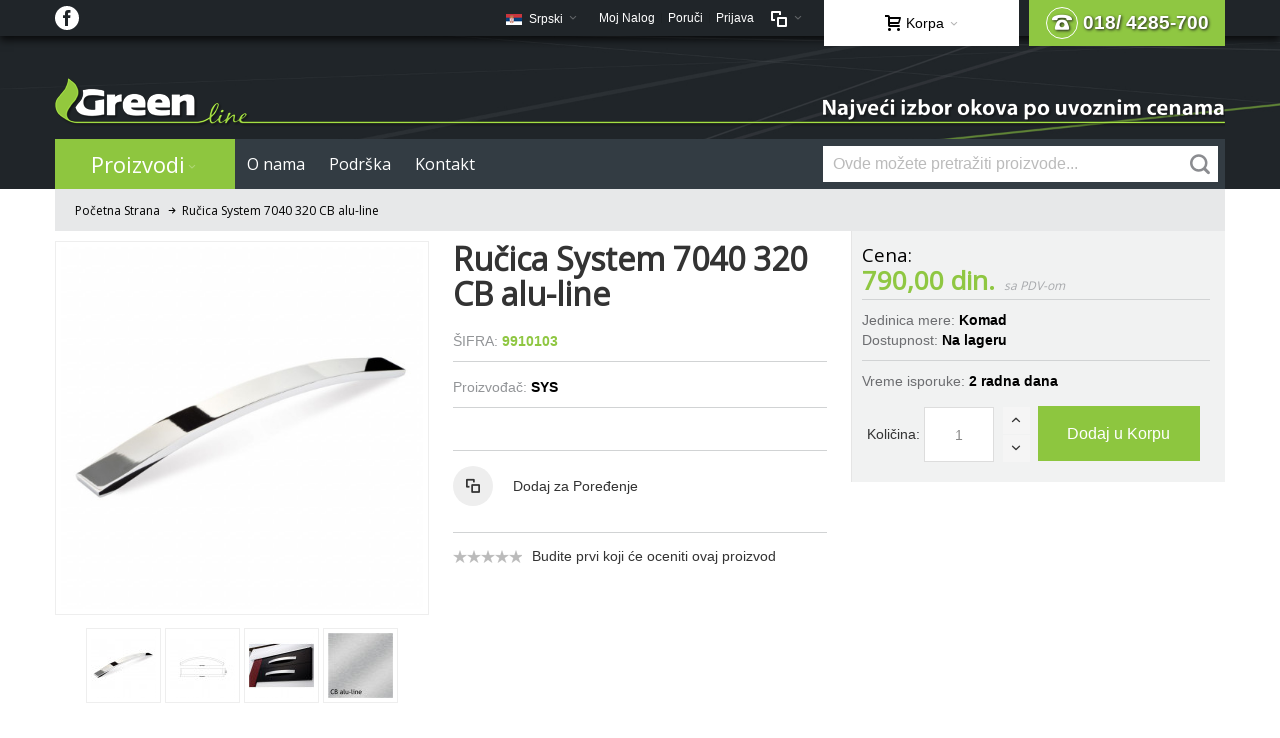

--- FILE ---
content_type: text/html; charset=UTF-8
request_url: https://www.green-line.co.rs/rucica-system-7040-320-cb-alu-line.html
body_size: 21652
content:
<!DOCTYPE html>

<!--[if lt IE 7 ]> <html lang="sr" id="top" class="no-js ie6"> <![endif]-->
<!--[if IE 7 ]>    <html lang="sr" id="top" class="no-js ie7"> <![endif]-->
<!--[if IE 8 ]>    <html lang="sr" id="top" class="no-js ie8"> <![endif]-->
<!--[if IE 9 ]>    <html lang="sr" id="top" class="no-js ie9"> <![endif]-->
<!--[if (gt IE 9)|!(IE)]><!--> <html lang="sr" id="top" class="no-js"> <!--<![endif]-->

<head>
<meta http-equiv="Content-Type" content="text/html; charset=utf-8" />
<title>Ručica System 7040 320 CB alu-line</title>
	<meta name="viewport" content="width=device-width, initial-scale=1" />
	<meta name="description" content="&lt;p&gt;&amp;nbsp;&lt;/p&gt;
&lt;p&gt;&lt;img style=&quot;float: right;&quot; src=&quot;{{media url=&quot;wysiwyg/infortis/brands/System_logo1.jpg&quot;}}&quot; alt=&quot;&quot; /&gt;&lt;span style=&quot;font-family: 'trebuchet ms', geneva; font-size: small; text-align: justify;&quot;&gt;&amp;bdquo;System Furniture Accessories&amp;ldquo; je br" />
<meta name="keywords" content="sudopera, slavina, okov za namestaj" />
<meta name="robots" content="INDEX,FOLLOW" />
<link rel="icon" href="https://www.green-line.co.rs/skin/frontend/ultimo/default/favicon.ico" type="image/x-icon" />
<link rel="shortcut icon" href="https://www.green-line.co.rs/skin/frontend/ultimo/default/favicon.ico" type="image/x-icon" />

<!--[if lt IE 7]>
<script type="text/javascript">
//<![CDATA[
    var BLANK_URL = 'https://www.green-line.co.rs/js/blank.html';
    var BLANK_IMG = 'https://www.green-line.co.rs/js/spacer.gif';
//]]>
</script>
<![endif]-->

<link rel="stylesheet" type="text/css" href="https://www.green-line.co.rs/js/calendar/calendar-win2k-1.css" />
<link rel="stylesheet" type="text/css" href="https://www.green-line.co.rs/skin/frontend/ultimo/default/css/styles.css" media="all" />
<link rel="stylesheet" type="text/css" href="https://www.green-line.co.rs/skin/frontend/base/default/css/widgets.css" media="all" />
<link rel="stylesheet" type="text/css" href="https://www.green-line.co.rs/skin/frontend/base/default/css/mirasvit_searchindex.css" media="all" />
<link rel="stylesheet" type="text/css" href="https://www.green-line.co.rs/skin/frontend/ultimo/default/css/infortis/_shared/itemslider.css" media="all" />
<link rel="stylesheet" type="text/css" href="https://www.green-line.co.rs/skin/frontend/ultimo/default/css/infortis/_shared/generic-nav.css" media="all" />
<link rel="stylesheet" type="text/css" href="https://www.green-line.co.rs/skin/frontend/ultimo/default/css/infortis/brands/brands.css" media="all" />
<link rel="stylesheet" type="text/css" href="https://www.green-line.co.rs/skin/frontend/ultimo/default/css/infortis/ultra-slideshow/ultra-slideshow.css" media="all" />
<link rel="stylesheet" type="text/css" href="https://www.green-line.co.rs/skin/frontend/ultimo/default/css/infortis/_shared/accordion.css" media="all" />
<link rel="stylesheet" type="text/css" href="https://www.green-line.co.rs/skin/frontend/ultimo/default/css/infortis/ultra-megamenu/menu.css" media="all" />
<link rel="stylesheet" type="text/css" href="https://www.green-line.co.rs/skin/frontend/base/default/css/mirasvit/searchautocomplete/default.css" media="all" />
<link rel="stylesheet" type="text/css" href="https://www.green-line.co.rs/skin/frontend/ultimo/default/css/styles-infortis.css" media="all" />
<link rel="stylesheet" type="text/css" href="https://www.green-line.co.rs/skin/frontend/ultimo/default/css/font-awesome/css/font-awesome.css" media="all" />
<link rel="stylesheet" type="text/css" href="https://www.green-line.co.rs/skin/frontend/ultimo/default/css/components/animate/animate.css" media="all" />
<link rel="stylesheet" type="text/css" href="https://www.green-line.co.rs/skin/frontend/ultimo/default/css/infortis/_shared/banners.css" media="all" />
<link rel="stylesheet" type="text/css" href="https://www.green-line.co.rs/skin/frontend/ultimo/default/css/infortis/_shared/generic-cck.css" media="all" />
<link rel="stylesheet" type="text/css" href="https://www.green-line.co.rs/skin/frontend/ultimo/default/css/infortis/_shared/dropdown.css" media="all" />
<link rel="stylesheet" type="text/css" href="https://www.green-line.co.rs/skin/frontend/ultimo/default/css/infortis/_shared/itemgrid.css" media="all" />
<link rel="stylesheet" type="text/css" href="https://www.green-line.co.rs/skin/frontend/ultimo/default/css/infortis/_shared/tabs.css" media="all" />
<link rel="stylesheet" type="text/css" href="https://www.green-line.co.rs/skin/frontend/ultimo/default/css/infortis/_shared/icons.css" media="all" />
<link rel="stylesheet" type="text/css" href="https://www.green-line.co.rs/skin/frontend/ultimo/default/css/infortis/_shared/icons-font.css" media="all" />
<link rel="stylesheet" type="text/css" href="https://www.green-line.co.rs/skin/frontend/ultimo/default/css/common.css" media="all" />
<link rel="stylesheet" type="text/css" href="https://www.green-line.co.rs/skin/frontend/ultimo/default/css/override-modules.css" media="all" />
<link rel="stylesheet" type="text/css" href="https://www.green-line.co.rs/skin/frontend/ultimo/default/css/override-theme.css" media="all" />
<link rel="stylesheet" type="text/css" href="https://www.green-line.co.rs/skin/frontend/ultimo/default/css/header.css" media="all" />
<link rel="stylesheet" type="text/css" href="https://www.green-line.co.rs/skin/frontend/ultimo/default/css/bootstrap/bootstrap-grid.css" media="all" />
<link rel="stylesheet" type="text/css" href="https://www.green-line.co.rs/skin/frontend/ultimo/default/css/infortis/_shared/grid12.css" media="all" />
<link rel="stylesheet" type="text/css" href="https://www.green-line.co.rs/skin/frontend/ultimo/default/css/_config/design_default.css" media="all" />
<link rel="stylesheet" type="text/css" href="https://www.green-line.co.rs/skin/frontend/ultimo/default/css/_config/grid_default.css" media="all" />
<link rel="stylesheet" type="text/css" href="https://www.green-line.co.rs/skin/frontend/ultimo/default/css/_config/layout_default.css" media="all" />
<link rel="stylesheet" type="text/css" href="https://www.green-line.co.rs/skin/frontend/ultimo/default/css/override-config.css" media="all" />
<link rel="stylesheet" type="text/css" href="https://www.green-line.co.rs/skin/frontend/ultimo/default/css/custom.css" media="all" />
<link rel="stylesheet" type="text/css" href="https://www.green-line.co.rs/skin/frontend/ultimo/default/css/infortis/cloud-zoom/cloud-zoom.css" media="all" />
<link rel="stylesheet" type="text/css" href="https://www.green-line.co.rs/skin/frontend/ultimo/default/css/infortis/_shared/colorbox.css" media="all" />
<link rel="stylesheet" type="text/css" href="https://www.green-line.co.rs/skin/frontend/ultimo/default/css/print.css" media="print" />
<script type="text/javascript" src="https://www.green-line.co.rs/js/prototype/prototype.js"></script>
<script type="text/javascript" src="https://www.green-line.co.rs/js/lib/ccard.js"></script>
<script type="text/javascript" src="https://www.green-line.co.rs/js/prototype/validation.js"></script>
<script type="text/javascript" src="https://www.green-line.co.rs/js/scriptaculous/builder.js"></script>
<script type="text/javascript" src="https://www.green-line.co.rs/js/scriptaculous/effects.js"></script>
<script type="text/javascript" src="https://www.green-line.co.rs/js/scriptaculous/dragdrop.js"></script>
<script type="text/javascript" src="https://www.green-line.co.rs/js/scriptaculous/controls.js"></script>
<script type="text/javascript" src="https://www.green-line.co.rs/js/scriptaculous/slider.js"></script>
<script type="text/javascript" src="https://www.green-line.co.rs/js/varien/js.js"></script>
<script type="text/javascript" src="https://www.green-line.co.rs/js/varien/form.js"></script>
<script type="text/javascript" src="https://www.green-line.co.rs/js/mage/translate.js"></script>
<script type="text/javascript" src="https://www.green-line.co.rs/js/mage/cookies.js"></script>
<script type="text/javascript" src="https://www.green-line.co.rs/js/iwd/all/iwd-jquery-3.3.1.min.js"></script>
<script type="text/javascript" src="https://www.green-line.co.rs/js/iwd/all/modal.js"></script>
<script type="text/javascript" src="https://www.green-line.co.rs/js/infortis/jquery/jquery.min.js"></script>
<script type="text/javascript" src="https://www.green-line.co.rs/js/infortis/jquery/jquery-noconflict.js"></script>
<script type="text/javascript" src="https://www.green-line.co.rs/js/infortis/jquery/plugins/jquery.owlcarousel.min.js"></script>
<script type="text/javascript" src="https://www.green-line.co.rs/js/infortis/jquery/plugins/jquery.easing.min.js"></script>
<script type="text/javascript" src="https://www.green-line.co.rs/js/infortis/jquery/plugins/jquery.accordion.min.js"></script>
<script type="text/javascript" src="https://www.green-line.co.rs/js/mirasvit/core/jquery.min.js"></script>
<script type="text/javascript" src="https://www.green-line.co.rs/js/mirasvit/core/underscore.js"></script>
<script type="text/javascript" src="https://www.green-line.co.rs/js/mirasvit/core/backbone.js"></script>
<script type="text/javascript" src="https://www.green-line.co.rs/js/mirasvit/code/searchautocomplete/form.js"></script>
<script type="text/javascript" src="https://www.green-line.co.rs/js/mirasvit/code/searchautocomplete/autocomplete.js"></script>
<script type="text/javascript" src="https://www.green-line.co.rs/js/infortis/jquery/jquery-ui.min.js"></script>
<script type="text/javascript" src="https://www.green-line.co.rs/js/infortis/jquery/plugins/modernizr.custom.min.js"></script>
<script type="text/javascript" src="https://www.green-line.co.rs/js/infortis/jquery/plugins/matchMedia.js"></script>
<script type="text/javascript" src="https://www.green-line.co.rs/js/infortis/jquery/plugins/matchMedia.addListener.js"></script>
<script type="text/javascript" src="https://www.green-line.co.rs/js/infortis/jquery/plugins/enquire.js"></script>
<script type="text/javascript" src="https://www.green-line.co.rs/js/infortis/jquery/plugins/jquery.tabs.min.js"></script>
<script type="text/javascript" src="https://www.green-line.co.rs/js/infortis/jquery/plugins/imagesloaded.js"></script>
<script type="text/javascript" src="https://www.green-line.co.rs/js/varien/product.js"></script>
<script type="text/javascript" src="https://www.green-line.co.rs/js/varien/product_options.js"></script>
<script type="text/javascript" src="https://www.green-line.co.rs/js/varien/configurable.js"></script>
<script type="text/javascript" src="https://www.green-line.co.rs/js/calendar/calendar.js"></script>
<script type="text/javascript" src="https://www.green-line.co.rs/js/calendar/calendar-setup.js"></script>
<script type="text/javascript" src="https://www.green-line.co.rs/js/infortis/jquery/plugins/jquery.cloudzoom.min.js"></script>
<script type="text/javascript" src="https://www.green-line.co.rs/js/infortis/jquery/plugins/jquery.colorbox.min.js"></script>
<script type="text/javascript" src="https://www.green-line.co.rs/skin/frontend/ultimo/default/js/ultramegamenu.js"></script>
<script type="text/javascript" src="https://www.green-line.co.rs/skin/frontend/ultimo/default/js/smartheader.js"></script>
<script type="text/javascript" src="https://www.green-line.co.rs/skin/frontend/ultimo/default/js/stickyheader.js"></script>
<script type="text/javascript" src="https://www.green-line.co.rs/skin/frontend/ultimo/default/js/app.js"></script>
<!--[if IE]>
<link rel="stylesheet" type="text/css" href="https://www.green-line.co.rs/skin/frontend/ultimo/default/css/styles-ie.css" media="all" />
<![endif]-->
<!--[if lt IE 7]>
<script type="text/javascript" src="https://www.green-line.co.rs/js/lib/ds-sleight.js"></script>
<script type="text/javascript" src="https://www.green-line.co.rs/skin/frontend/base/default/js/ie6.js"></script>
<![endif]-->
<!--[if lte IE 7]>
<link rel="stylesheet" type="text/css" href="https://www.green-line.co.rs/skin/frontend/ultimo/default/css/styles-ie7.css" media="all" />
<![endif]-->
<!--[if lte IE 8]>
<link rel="stylesheet" type="text/css" href="https://www.green-line.co.rs/skin/frontend/ultimo/default/css/styles-ie8.css" media="all" />
<![endif]-->

<script type="text/javascript">
//<![CDATA[
Mage.Cookies.path     = '/';
Mage.Cookies.domain   = '.www.green-line.co.rs';
//]]>
</script>

<script type="text/javascript">
//<![CDATA[
optionalZipCountries = ["HK","IE","MO","PA"];
//]]>
</script>
<style type="text/css">
		.wrapper
	{	
		background-image: url(https://www.green-line.co.rs/media/wysiwyg/infortis/ultimo/_backgrounds/default/Background.jpg);
	}
									.footer-container2
	{
		background-image: url(https://www.green-line.co.rs/media/wysiwyg/infortis/ultimo/_patterns/default/white/9.png);
	}
		</style><script type="text/javascript">//<![CDATA[
        var Translator = new Translate({"Please select an option.":"Molimo izaberite opciju.","This is a required field.":"Ovo je polje koje se obavezno mora popuniti.","Please enter a valid number in this field.":"Molimo unesite va\u017ee\u0107i broj u ovo polje.","Please use only letters (a-z), numbers (0-9) or underscore(_) in this field, first character should be a letter.":"Molimo koristite samo slova (a-z), brojeve (0-9) ili donju liniju (_) u ovom polju, prvi karakter mora biti slovo.","Please enter a valid phone number. For example (123) 456-7890 or 123-456-7890.":"Molimo unesite va\u017ee\u0107i broj telefona. Na primer (123) 456-7890 ili 123-456-7890.","Please enter a valid date.":"Molimo unesite va\u017ee\u0107i datum.","Please enter a valid email address. For example johndoe@domain.com.":"Molimo Vas unesite ispravnu email adresu. Na primer: johndoe@domain.com.","Please make sure your passwords match.":"Molimo uverite se da je lozinka odgovaraju\u0107a.","Please enter a valid URL. For example http:\/\/www.example.com or www.example.com":"Molimo unesite va\u017ee\u0107i URL. Na primer http:\/\/www.example.com or www.example.com","Please enter a valid social security number. For example 123-45-6789.":"Molimo unesite va\u017ee\u0107i socijalni broj. Na primer 123-45-6789.","Please enter a valid zip code. For example 90602 or 90602-1234.":"Molimo unesite va\u017ee\u0107i po\u0161tanski broj. Na primer 90602 ili 90602-1234.","Please enter a valid zip code.":"Molimo unesite va\u017ee\u0107i po\u0161tanski broj.","Please use this date format: dd\/mm\/yyyy. For example 17\/03\/2006 for the 17th of March, 2006.":"Molimo koristite ovaj format datuma: dd\/mm\/yyyy. Na primer 17\/03\/2006 za 17-ti of Mart, 2006.","Please enter a valid $ amount. For example $100.00.":"Molimo unesite va\u017ee\u0107i $ iznos. Na primer $100.00.","Please select one of the above options.":"Molimo izaberite jednu od gore navedenih opcija.","Please select one of the options.":"Molimo izaberite jednu od opcija.","Please select State\/Province.":"Molimo izaberite Dr\u017eavu\/Pokrajinu.","Please enter a number greater than 0 in this field.":"Molimo unesite broj ve\u0107i od 0 u ovo polje.","Please enter a valid credit card number.":"Molimo unesite va\u017ee\u0107i broj kreditne kartice.","Please wait, loading...":"Molimo sa\u010dekajte, u\u010ditavanje...","Complete":"Zavr\u0161eno","Add Products":"Dodaj Proizvode","Please specify shipping method.":"Molimo vas odaberite method dostave.","Please specify payment method.":"Molimo vas odaberite method placanja."});
        //]]></script><!-- Google tag (gtag.js) -->
<script async src="https://www.googletagmanager.com/gtag/js?id=G-JVBK2XJTBY"></script>
<script>
  window.dataLayer = window.dataLayer || [];
  function gtag(){dataLayer.push(arguments);}
  gtag('js', new Date());

  gtag('config', 'G-JVBK2XJTBY');
</script>
	<link href='//fonts.googleapis.com/css?family=Open+Sans&amp;subset=latin-ext' rel='stylesheet' type='text/css' />
</head>
<body class=" catalog-product-view responsive catalog-product-view product-rucica-system-7040-320-cb-alu-line ">
<div id="root-wrapper">
<div class="wrapper">
        <noscript>
        <div class="global-site-notice noscript">
            <div class="notice-inner">
                <p>
                    <strong>JavaScript seems to be disabled in your browser.</strong><br />
                    Morate da omogućite JavaScript u svom pretraživaču da biste mogli da koristite funkcionalnosti ovog sajta.                </p>
            </div>
        </div>
    </noscript>
    <div class="page">
        <div id="header-container" class="header-container header-mobile" style="display:none;">
<div class="header-container2">
<div class="header-container3">

        <!-- Part of the header displayed only in mobile mode -->
    <div class="header-m-container">

        <div class="header-m-top-container">
            <div class="header-m-top header container clearer">
                <div class="inner-container">

                    
                                                                <div id="lang-switcher-wrapper-mobile" class="item item-right">
    
    <div class="lang-switcher dropdown">
        <a href="#" class="dropdown-heading cover">
            <span>
                <span class="label dropdown-icon flag"
                style="background-image:url(https://www.green-line.co.rs/skin/frontend/ultimo/default/images/flags/default.png)">&nbsp;</span>
                                <span class="value">Srpski</span>
                <span class="caret"></span>
            </span>
        </a>
        <ul class="dropdown-content left-hand"><li><a href="https://www.green-line.co.rs/rucica-system-7040-320-cb-alu-line.html?___store=english&amp;___from_store=default"><span class="label dropdown-icon" style="background-image:url(https://www.green-line.co.rs/skin/frontend/ultimo/default/images/flags/english.png);">&nbsp;</span>English</a></li><li class="current"><span class="label dropdown-icon" style="background-image:url(https://www.green-line.co.rs/skin/frontend/ultimo/default/images/flags/default.png);">&nbsp;</span>Srpski</li></ul>    </div>

</div>
                    
                </div> <!-- end: inner-container -->
            </div> <!-- end: header-m-top -->
        </div> <!-- end: header-m-top-container -->

        <div class="header-m-primary-container">
            <div class="header-m-primary header container">
                <div class="inner-container">

                    
                    <!-- Mobile logo -->
                    <div class="logo-wrapper--mobile">
                        <a class="logo logo--mobile" href="https://www.green-line.co.rs/" title="Greenline">
                            <img src="https://www.green-line.co.rs/skin/frontend/ultimo/default/images/logo-bgr-small.png" alt="Greenline" />
                        </a>
                    </div>
                    <div class="clearer after-mobile-logo"></div>

                    <!-- Skip links -->
                    <div class="skip-links-wrapper skip-links--5">

                                                    <a href="#header-nav" class="skip-link skip-nav">
                                <span class="icon ic ic-menu"></span>
                                <span class="label">Menu</span>
                            </a>
                        
                                                    <a href="#header-search" class="skip-link skip-search">
                                <span class="icon ic ic-search"></span>
                                <span class="label">Traži</span>
                            </a>
                        
                                                    <a href="#header-account" class="skip-link skip-account">
                                <span class="icon ic ic-user"></span>
                                <span class="label">Moj Nalog</span>
                            </a>
                        
                                                    <a href="#header-compare" class="skip-link skip-compare">
                                <span class="icon ic ic-compare"></span>
                                                                <span class="label">Uporedi</span>
                            </a>
                        
                        
                                                                            <div id="mini-cart-marker-mobile"></div>
                            <div id="mini-cart" class="mini-cart dropdown is-empty">

    <a href="#header-cart" class="mini-cart-heading dropdown-heading cover skip-link skip-cart">
        <span>
        
            <span class="icon ic ic-cart"></span>
                        <span class="label">Korpa</span>
                        <span class="caret"></span>

        </span>
    </a> <!-- end: heading -->
    
                <div id="header-cart" class="mini-cart-content dropdown-content left-hand block block block-cart skip-content skip-content--style">
            <div class="block-content-inner">

                                <div class="empty">Nema artikala u vašoj korpi za kupovinu.</div>

            </div> <!-- end: inner block -->
        </div> <!-- end: dropdown-content -->
    
</div>
                        
                                                    <div id="header-nav" class="skip-content skip-content--style">
                                <div id="nav-marker-mobile"></div>
                            </div>

                                                    <div id="search-marker-mobile"></div>
                            <div id="header-search" class="skip-content skip-content--style">
    <div class="search-wrapper">
        <form id="search_mini_form" action="https://www.green-line.co.rs/catalogsearch/result/" method="get"
    class="searchautocomplete UI-SEARCHAUTOCOMPLETE"
    data-tip="Ovde možete pretražiti proizvode..."
    data-url="//www.green-line.co.rs/searchautocomplete/ajax/get/"
    data-minchars="3"
    data-delay="500">

    <div class="form-search">
        <label for="search">Pretraži:</label>

                    <div class="nav-search-in">
                <span class="category-fake UI-CATEGORY-TEXT">Sve</span>
                <span class="nav-down-arrow"></span>
                <select name="cat" class="category UI-CATEGORY">
                    <option value="0">Sve</option>
                                                        <option value="3" >
                                    Proizvodi                                </option>
                                                        <option value="4" >
                                    O nama                                </option>
                                                        <option value="163" >
                                    Podrška                                </option>
                                         </select>
            </div>
        
        <input id="search" type="text" autocomplete="off"  name="q" value="" class="input-text UI-SEARCH UI-NAV-INPUT" maxlength="128" />

        <button type="submit" title="Pretraži" class="button search-button"><span><span>Pretraži</span></span></button>

        <div class="searchautocomplete-loader UI-LOADER">
            <div id="g01"></div>
            <div id="g02"></div>
            <div id="g03"></div>
            <div id="g04"></div>
            <div id="g05"></div>
            <div id="g06"></div>
            <div id="g07"></div>
            <div id="g08"></div>
        </div>
        
        <div style="display:none" id="search_autocomplete" class="UI-PLACEHOLDER search-autocomplete searchautocomplete-placeholder"></div>
    </div>
</form>
    </div>
</div>
                        
                                                    <div id="account-links-marker-mobile"></div>
                                <div id="header-account" class="account-links top-links links-wrapper-separators-left skip-content skip-content--style">
        <ul class="links">
                        <li class="first" ><a href="https://www.green-line.co.rs/customer/account/" title="Moj Nalog" >Moj Nalog</a></li>
                                <li ><a href="https://www.green-line.co.rs/onepage/" title="Poruči" class="top-link-checkout">Poruči</a></li>
                                <li class=" last" ><a href="https://www.green-line.co.rs/customer/account/login/" title="Prijava" >Prijava</a></li>
            </ul>
    </div>
                        
                                                    <div id="mini-compare-marker-mobile"></div>
                            <div id="mini-compare" class="mini-compare dropdown is-empty">

    <div class="mini-compare-heading dropdown-heading cover skip-link skip-compare" title="Nemate artikle za poređenje.">
        <span>
            <span class="icon ic ic-compare"></span>
                        <span class="label" style="display:none;">Uporedi</span>
            <span class="caret"></span>
        </span>
    </div>
    <div id="header-compare" class="mini-compare-content dropdown-content left-hand block skip-content skip-content--style">
            <div class="empty">Nemate artikle za poređenje.</div>
        </div><!-- end: dropdown-content -->

</div>
                        
                            <div class="skip-links-clearer clearer"></div>

                    </div> <!-- end: skip-links-wrapper -->

                </div> <!-- end: inner-container -->
            </div> <!-- end: header-m-primary -->
        </div> <!-- end: header-m-primary-container -->

    </div> <!-- end: header-m-container -->
    
    <!-- Part of the header displayed only in regular mode -->
    <div class="header-top-container">
        <div class="header-top header container clearer">
            <div class="inner-container">

                                
                <div class="left-column">

                    
                    
                                            <div class="item item-left block_header_top_left"><a href="#" class="header-facebook"><span class="ic ic-lg ic-facebook"></span></a></div>
                                                            <div class="item item-left hide-below-960">
                        <p class="welcome-msg"> </p>
                    </div>

                </div> <!-- end: left column -->

                <div class="right-column">

                                                                        <div class="item item-right item-interface"><div id="user-menu-wrapper-regular">
    <div id="user-menu" class="user-menu">

        
        
		<a href="tel:+381184285700" class="header-phone"><span class="ic ic-lg ic-phone"></span> 018/ 4285-700</a>
                    <div id="mini-cart-marker-regular"></div>        
        
                
        
                    <div id="mini-compare-marker-regular"></div>        
        
                
        
                    <div id="account-links-marker-regular"></div>        
        
        
    </div> <!-- end: user-menu -->
</div>
</div>
                                                    <div class="item item-right item-interface"><div id="lang-switcher-wrapper-regular">
    
    <div class="lang-switcher dropdown">
        <a href="#" class="dropdown-heading cover">
            <span>
                <span class="label dropdown-icon flag"
                style="background-image:url(https://www.green-line.co.rs/skin/frontend/ultimo/default/images/flags/default.png)">&nbsp;</span>
                                <span class="value">Srpski</span>
                <span class="caret"></span>
            </span>
        </a>
        <ul class="dropdown-content left-hand"><li><a href="https://www.green-line.co.rs/rucica-system-7040-320-cb-alu-line.html?___store=english&amp;___from_store=default"><span class="label dropdown-icon" style="background-image:url(https://www.green-line.co.rs/skin/frontend/ultimo/default/images/flags/english.png);">&nbsp;</span>English</a></li><li class="current"><span class="label dropdown-icon" style="background-image:url(https://www.green-line.co.rs/skin/frontend/ultimo/default/images/flags/default.png);">&nbsp;</span>Srpski</li></ul>    </div>

</div></div>
                                            
                                        
                    
                    
                    
                </div> <!-- end: right column -->

            </div> <!-- end: inner-container -->
        </div> <!-- end: header-top -->
    </div> <!-- end: header-top-container -->

    <div class="header-primary-container">
        <div class="header-primary header container">
            <div class="inner-container">

                
                                <div class="hp-blocks-holder">

                                            <!-- Left column -->
                        <div class="hp-block left-column grid12-12">
                                                                                                                            <div class="item"><div class="logo-wrapper logo-wrapper--regular">
			<a class="logo logo--regular" href="https://www.green-line.co.rs/" title="Greenline"><strong>Greenline</strong><img src="https://www.green-line.co.rs/skin/frontend/ultimo/default/images/logo-bgr.png" alt="Greenline" /></a>
	</div>
</div>
                                                                                    </div> <!-- end: left column -->
                    
                    
                                            <!-- Right column -->
                        <div class="hp-block right-column grid12-12">
                                                                                </div> <!-- end: right column -->
                                        
                </div> <!-- end: hp-blocks-holder -->

            </div> <!-- end: inner-container -->
        </div> <!-- end: header-primary -->
    </div> <!-- end: header-primary-container -->

            
    <div class="nav-container skip-content sticky-container">
        <div class="nav container clearer">
            <div class="inner-container"><div class="navi-wrapper">

        <ul class="nav-holders-wrapper">
        <li id="nav-holder1" class="nav-item level0 level-top nav-holder"><div id="search-marker-regular"></div></li>
        <li id="nav-holder2" class="nav-item level0 level-top nav-holder"></li>
        <li id="nav-holder3" class="nav-item level0 level-top nav-holder"></li>
    </ul>

            
        <div class="mobnav-trigger menu-trigger">
            <div class="menu-trigger-inner">
                <span class="trigger-icon"><span class="line"></span><span class="line"></span><span class="line"></span></span>
                <span class="label">Menu</span>
            </div>
        </div>

    
        
            
        <div id="nav-marker-regular"></div>
    <nav id="mainmenu" class="navi nav-regular opt-fx-fade-inout opt-sb0 opt-sob opt-hide480 with-bullets">
        <ul>

                        
            
                            <li class="nav-item nav-item--home level0 level-top">
                    <a class="level-top" href="https://www.green-line.co.rs/"><span class="ic ic-home"></span></a>
                </li>
                        
                                        <li class="nav-item level0 nav-1 level-top first nav-item--parent mega parent"><a href="https://www.green-line.co.rs/proizvodi.html" class="level-top"><span>Proizvodi</span><span class="caret"></span></a><span class="opener"></span><div class="nav-panel--dropdown nav-panel full-width"><div class="nav-panel-inner"><div class="nav-block--center grid12-8"><ul class="level0 nav-submenu nav-submenu--mega dd-itemgrid dd-itemgrid-1col"><li class="nav-item level1 nav-1-1 first nav-item--only-subcategories parent"><a href="https://www.green-line.co.rs/proizvodi/sudopere-i-slavine.html"><span>Sudopere</span><span class="caret"></span></a><span class="opener"></span><ul class="level1 nav-submenu nav-panel"><li class="nav-item level2 nav-1-1-1 first classic"><a href="https://www.green-line.co.rs/proizvodi/sudopere-i-slavine/inox-sudopere.html"><span>Inox sudopere</span></a></li><li class="nav-item level2 nav-1-1-2 classic"><a href="https://www.green-line.co.rs/proizvodi/sudopere-i-slavine/granitne-sudopere.html"><span>Granitne sudopere</span></a></li><li class="nav-item level2 nav-1-1-3 classic"><a href="https://www.green-line.co.rs/proizvodi/sudopere-i-slavine/staklene-sudopere.html"><span>Staklene sudopere</span></a></li><li class="nav-item level2 nav-1-1-4 classic"><a href="https://www.green-line.co.rs/proizvodi/sudopere-i-slavine/sifoni.html"><span>Sifoni</span></a></li><li class="nav-item level2 nav-1-1-5 classic"><a href="https://www.green-line.co.rs/proizvodi/sudopere-i-slavine/dispozer.html"><span>Dispozer</span></a></li><li class="nav-item level2 nav-1-1-6 classic"><a href="https://www.green-line.co.rs/proizvodi/sudopere-i-slavine/dozer-deterdzenta.html"><span>Dozer deterdženta</span></a></li><li class="nav-item level2 nav-1-1-7 last classic"><a href="https://www.green-line.co.rs/proizvodi/sudopere-i-slavine/dodatna-oprema.html"><span>Dodatna oprema</span></a></li></ul></li><li class="nav-item level1 nav-1-2 nav-item--only-subcategories parent"><a href="https://www.green-line.co.rs/proizvodi/slavine.html"><span>Slavine</span><span class="caret"></span></a><span class="opener"></span><ul class="level1 nav-submenu nav-panel"><li class="nav-item level2 nav-1-2-8 first classic"><a href="https://www.green-line.co.rs/proizvodi/slavine/kuhinjske-slavine.html"><span>Kuhinjske slavine</span></a></li><li class="nav-item level2 nav-1-2-9 classic"><a href="https://www.green-line.co.rs/proizvodi/slavine/kuhinjske-slavine-u-boji-granita.html"><span>Kuhinjske slavine u boji granita</span></a></li><li class="nav-item level2 nav-1-2-10 classic"><a href="https://www.green-line.co.rs/proizvodi/slavine/kupatilske-slavine.html"><span>Kupatilske slavine</span></a></li><li class="nav-item level2 nav-1-2-11 classic"><a href="https://www.green-line.co.rs/proizvodi/slavine/galanterija.html"><span>Galanterija</span></a></li><li class="nav-item level2 nav-1-2-12 last classic"><a href="https://www.green-line.co.rs/proizvodi/slavine/tusevi-i-creva.html"><span>Tuševi i creva</span></a></li></ul></li><li class="nav-item level1 nav-1-3 nav-item--only-subcategories parent"><a href="https://www.green-line.co.rs/proizvodi/kuhinjska-tehnika.html"><span>Kuhinjska tehnika</span><span class="caret"></span></a><span class="opener"></span><ul class="level1 nav-submenu nav-panel"><li class="nav-item level2 nav-1-3-13 first classic"><a href="https://www.green-line.co.rs/proizvodi/kuhinjska-tehnika/kuhinjski-aspiratori.html"><span>Kuhinjski aspiratori</span></a></li><li class="nav-item level2 nav-1-3-14 classic"><a href="https://www.green-line.co.rs/proizvodi/kuhinjska-tehnika/dodatna-oprema-za-aspiratore.html"><span>Dodatna oprema za aspiratore</span></a></li><li class="nav-item level2 nav-1-3-15 classic"><a href="https://www.green-line.co.rs/proizvodi/kuhinjska-tehnika/dispozeri.html"><span>Dispozeri</span></a></li><li class="nav-item level2 nav-1-3-16 last classic"><a href="https://www.green-line.co.rs/proizvodi/kuhinjska-tehnika/kuhinjska-tehnika-ostalo.html"><span>Ostalo</span></a></li></ul></li><li class="nav-item level1 nav-1-4 nav-item--only-subcategories parent"><a href="https://www.green-line.co.rs/proizvodi/kvake-i-brave.html"><span>Kvake i brave</span><span class="caret"></span></a><span class="opener"></span><ul class="level1 nav-submenu nav-panel"><li class="nav-item level2 nav-1-4-17 first classic"><a href="https://www.green-line.co.rs/proizvodi/kvake-i-brave/hoppe-kvake.html"><span>HOPPE kvake</span></a></li><li class="nav-item level2 nav-1-4-18 classic"><a href="https://www.green-line.co.rs/proizvodi/kvake-i-brave/ostale-kvake.html"><span>Ostale kvake</span></a></li><li class="nav-item level2 nav-1-4-19 classic"><a href="https://www.green-line.co.rs/proizvodi/kvake-i-brave/prozorske-rucice.html"><span>Prozorske ručice</span></a></li><li class="nav-item level2 nav-1-4-20 classic"><a href="https://www.green-line.co.rs/proizvodi/kvake-i-brave/brave.html"><span>Brave</span></a></li><li class="nav-item level2 nav-1-4-21 classic"><a href="https://www.green-line.co.rs/proizvodi/kvake-i-brave/cilindri.html"><span>Cilindri</span></a></li><li class="nav-item level2 nav-1-4-22 classic"><a href="https://www.green-line.co.rs/proizvodi/kvake-i-brave/automati-za-vrata.html"><span>Automati za vrata</span></a></li><li class="nav-item level2 nav-1-4-23 last classic"><a href="https://www.green-line.co.rs/proizvodi/kvake-i-brave/ostalo.html"><span>Ostalo</span></a></li></ul></li><li class="nav-item level1 nav-1-5 nav-item--only-subcategories parent"><a href="https://www.green-line.co.rs/proizvodi/rucice-i-civiluci.html"><span>Ručice i čiviluci</span><span class="caret"></span></a><span class="opener"></span><ul class="level1 nav-submenu nav-panel"><li class="nav-item level2 nav-1-5-24 first classic"><a href="https://www.green-line.co.rs/proizvodi/rucice-i-civiluci/poliplast-rucice.html"><span>POLIPLAST ručice</span></a></li><li class="nav-item level2 nav-1-5-25 classic"><a href="https://www.green-line.co.rs/proizvodi/rucice-i-civiluci/system-rucice.html"><span>SYSTEM ručice</span></a></li><li class="nav-item level2 nav-1-5-26 classic"><a href="https://www.green-line.co.rs/proizvodi/rucice-i-civiluci/giusti-rucice.html"><span>GIUSTI ručice</span></a></li><li class="nav-item level2 nav-1-5-27 classic"><a href="https://www.green-line.co.rs/proizvodi/rucice-i-civiluci/ostale-rucice.html"><span>Ostale ručice</span></a></li><li class="nav-item level2 nav-1-5-28 classic"><a href="https://www.green-line.co.rs/proizvodi/rucice-i-civiluci/civiluci.html"><span>Čiviluci</span></a></li><li class="nav-item level2 nav-1-5-29 classic"><a href="https://www.green-line.co.rs/proizvodi/rucice-i-civiluci/tojo-rucice.html"><span>TOJO ručice</span></a></li><li class="nav-item level2 nav-1-5-30 last classic"><a href="https://www.green-line.co.rs/proizvodi/rucice-i-civiluci/metax-rucice.html"><span>METAX ručice</span></a></li></ul></li><li class="nav-item level1 nav-1-6 nav-item--only-subcategories parent"><a href="https://www.green-line.co.rs/proizvodi/nosaci-polica.html"><span>Nosači polica</span><span class="caret"></span></a><span class="opener"></span><ul class="level1 nav-submenu nav-panel"><li class="nav-item level2 nav-1-6-31 first classic"><a href="https://www.green-line.co.rs/proizvodi/nosaci-polica/nosacipolica.html"><span>Nosači polica</span></a></li><li class="nav-item level2 nav-1-6-32 classic"><a href="https://www.green-line.co.rs/proizvodi/nosaci-polica/zidni-nosaci-polica.html"><span>Zidni nosači polica</span></a></li><li class="nav-item level2 nav-1-6-33 classic"><a href="https://www.green-line.co.rs/proizvodi/nosaci-polica/nosac-police-sistem-sine.html"><span>Nosač police sistem šine</span></a></li><li class="nav-item level2 nav-1-6-34 classic"><a href="https://www.green-line.co.rs/proizvodi/nosaci-polica/dekorativni-nosaci-polica.html"><span>Dekorativni nosači polica</span></a></li><li class="nav-item level2 nav-1-6-35 classic"><a href="https://www.green-line.co.rs/proizvodi/nosaci-polica/svetlece-police.html"><span>Svetleće police</span></a></li><li class="nav-item level2 nav-1-6-36 last classic"><a href="https://www.green-line.co.rs/proizvodi/nosaci-polica/police.html"><span>Police</span></a></li></ul></li><li class="nav-item level1 nav-1-7 nav-item--only-subcategories parent"><a href="https://www.green-line.co.rs/proizvodi/noge-i-nogice.html"><span>Noge i nogice</span><span class="caret"></span></a><span class="opener"></span><ul class="level1 nav-submenu nav-panel"><li class="nav-item level2 nav-1-7-37 first classic"><a href="https://www.green-line.co.rs/proizvodi/noge-i-nogice/nogice-za-namestaj.html"><span>Nogice za nameštaj</span></a></li><li class="nav-item level2 nav-1-7-38 classic"><a href="https://www.green-line.co.rs/proizvodi/noge-i-nogice/noge-stola.html"><span>Noge stola</span></a></li><li class="nav-item level2 nav-1-7-39 classic"><a href="https://www.green-line.co.rs/proizvodi/noge-i-nogice/noge-klub-i-bar-stolova.html"><span>Noge klub i bar stolova</span></a></li><li class="nav-item level2 nav-1-7-40 classic"><a href="https://www.green-line.co.rs/proizvodi/noge-i-nogice/noge-za-kancelarijske-stolove.html"><span>Noge za kancelarijske stolove</span></a></li><li class="nav-item level2 nav-1-7-41 last classic"><a href="https://www.green-line.co.rs/proizvodi/noge-i-nogice/noge-za-decije-radne-stolove.html"><span>Noge za dečije radne stolove</span></a></li></ul></li><li class="nav-item level1 nav-1-8 nav-item--only-subcategories parent"><a href="https://www.green-line.co.rs/proizvodi/tockici.html"><span>Točkići</span><span class="caret"></span></a><span class="opener"></span><ul class="level1 nav-submenu nav-panel"><li class="nav-item level2 nav-1-8-42 first classic"><a href="https://www.green-line.co.rs/proizvodi/tockici/fiksni-tockici.html"><span>Fiksni točkići</span></a></li><li class="nav-item level2 nav-1-8-43 classic"><a href="https://www.green-line.co.rs/proizvodi/tockici/pvc-tockici.html"><span>PVC točkići</span></a></li><li class="nav-item level2 nav-1-8-44 classic"><a href="https://www.green-line.co.rs/proizvodi/tockici/liveni-tockici.html"><span>Liveni točkići</span></a></li><li class="nav-item level2 nav-1-8-45 classic"><a href="https://www.green-line.co.rs/proizvodi/tockici/tockici-za-ta-pec.html"><span>Točkići za TA peć</span></a></li><li class="nav-item level2 nav-1-8-46 classic"><a href="https://www.green-line.co.rs/proizvodi/tockici/viljuskasti-tockici.html"><span>Viljuškasti točkići</span></a></li><li class="nav-item level2 nav-1-8-47 classic"><a href="https://www.green-line.co.rs/proizvodi/tockici/tockici-za-krevete.html"><span>Točkići za krevete</span></a></li><li class="nav-item level2 nav-1-8-48 classic"><a href="https://www.green-line.co.rs/proizvodi/tockici/dekorativni-tockici.html"><span>Dekorativni točkići</span></a></li><li class="nav-item level2 nav-1-8-49 last classic"><a href="https://www.green-line.co.rs/proizvodi/tockici/dekorativni-tockici-multi.html"><span>Dekorativni točkići - multi</span></a></li></ul></li><li class="nav-item level1 nav-1-9 nav-item--only-subcategories parent"><a href="https://www.green-line.co.rs/proizvodi/okov-za-plakare-i-ormane.html"><span>Okov za plakare i ormane</span><span class="caret"></span></a><span class="opener"></span><ul class="level1 nav-submenu nav-panel"><li class="nav-item level2 nav-1-9-50 first classic"><a href="https://www.green-line.co.rs/proizvodi/okov-za-plakare-i-ormane/mepa-klizni-mehanizmi-za-plakare-i-ormane.html"><span>MEPA - klizni mehanizmi za plakare i ormane</span></a></li><li class="nav-item level2 nav-1-9-51 classic"><a href="https://www.green-line.co.rs/proizvodi/okov-za-plakare-i-ormane/mepa-klizni-mehanizmi-za-vrata.html"><span>MEPA - klizni mehanizmi za vrata</span></a></li><li class="nav-item level2 nav-1-9-52 classic"><a href="https://www.green-line.co.rs/proizvodi/okov-za-plakare-i-ormane/dodanta-oprema-za-plakare-i-ormane.html"><span>Dodanta oprema za plakare i ormane</span></a></li><li class="nav-item level2 nav-1-9-53 classic"><a href="https://www.green-line.co.rs/proizvodi/okov-za-plakare-i-ormane/servetto-zidni-lifteri.html"><span>SERVETTO - zidni lifteri</span></a></li><li class="nav-item level2 nav-1-9-54 classic"><a href="https://www.green-line.co.rs/proizvodi/okov-za-plakare-i-ormane/servetto-lift-garderobera.html"><span>SERVETTO - lift garderobera</span></a></li><li class="nav-item level2 nav-1-9-55 classic"><a href="https://www.green-line.co.rs/proizvodi/okov-za-plakare-i-ormane/servetto-v-sistem-otvaranja-garderobera.html"><span>SERVETTO - V sistem otvaranja garderobera</span></a></li><li class="nav-item level2 nav-1-9-56 classic"><a href="https://www.green-line.co.rs/proizvodi/okov-za-plakare-i-ormane/servetto-ugradni-elementi-za-plakare.html"><span>SERVETTO - ugradni elementi za plakare</span></a></li><li class="nav-item level2 nav-1-9-57 classic"><a href="https://www.green-line.co.rs/proizvodi/okov-za-plakare-i-ormane/servetto-oprema-za-spavace-sobe.html"><span>SERVETTO - oprema za spavaće sobe</span></a></li><li class="nav-item level2 nav-1-9-58 classic"><a href="https://www.green-line.co.rs/proizvodi/okov-za-plakare-i-ormane/bortoluzzi-klizni-mehanizam-coplanar.html"><span>BORTOLUZZI - klizni mehanizam (Coplanar)</span></a></li><li class="nav-item level2 nav-1-9-59 classic"><a href="https://www.green-line.co.rs/proizvodi/okov-za-plakare-i-ormane/ostali-klizni-mehanizmi-za-plakare-i-ormane.html"><span>Ostali klizni mehanizmi za plakare i ormane</span></a></li><li class="nav-item level2 nav-1-9-60 last classic"><a href="https://www.green-line.co.rs/proizvodi/okov-za-plakare-i-ormane/ostali-klizni-mehanizmi-za-vrata.html"><span>Ostali klizni mehanizmi za vrata</span></a></li></ul></li><li class="nav-item level1 nav-1-10 nav-item--only-subcategories parent"><a href="https://www.green-line.co.rs/proizvodi/aluminijumski-profili.html"><span>Aluminijumski profili</span><span class="caret"></span></a><span class="opener"></span><ul class="level1 nav-submenu nav-panel"><li class="nav-item level2 nav-1-10-61 first classic"><a href="https://www.green-line.co.rs/proizvodi/aluminijumski-profili/alu-profili-za-klizne-mehanizme.html"><span>ALU profili za klizne mehanizme</span></a></li><li class="nav-item level2 nav-1-10-62 classic"><a href="https://www.green-line.co.rs/proizvodi/aluminijumski-profili/alu-profili-za-frontove.html"><span>ALU profili za frontove</span></a></li><li class="nav-item level2 nav-1-10-63 classic"><a href="https://www.green-line.co.rs/proizvodi/aluminijumski-profili/alu-profili-za-police.html"><span>ALU profili za police</span></a></li><li class="nav-item level2 nav-1-10-64 classic"><a href="https://www.green-line.co.rs/proizvodi/aluminijumski-profili/alu-profili-rucice-namestaja.html"><span>ALU profili - ručice nameštaja</span></a></li><li class="nav-item level2 nav-1-10-65 classic"><a href="https://www.green-line.co.rs/proizvodi/aluminijumski-profili/kant-alu-profili.html"><span>Kant - ALU profili</span></a></li><li class="nav-item level2 nav-1-10-66 classic"><a href="https://www.green-line.co.rs/proizvodi/aluminijumski-profili/ram-alu-profili.html"><span>Ram - ALU profili</span></a></li><li class="nav-item level2 nav-1-10-67 classic"><a href="https://www.green-line.co.rs/proizvodi/aluminijumski-profili/alu-profili-system-gola.html"><span>ALU profili - SYSTEM gola</span></a></li><li class="nav-item level2 nav-1-10-68 classic"><a href="https://www.green-line.co.rs/proizvodi/aluminijumski-profili/alu-profili-border-system.html"><span>ALU profili - BORDER SYSTEM</span></a></li><li class="nav-item level2 nav-1-10-69 classic"><a href="https://www.green-line.co.rs/proizvodi/aluminijumski-profili/alu-profili-za-led-trake.html"><span>ALU profili za LED trake</span></a></li><li class="nav-item level2 nav-1-10-70 last classic"><a href="https://www.green-line.co.rs/proizvodi/aluminijumski-profili/ostali-alu-profili.html"><span>Ostali alu profili</span></a></li></ul></li><li class="nav-item level1 nav-1-11 nav-item--only-subcategories parent"><a href="https://www.green-line.co.rs/proizvodi/rasveta.html"><span>Rasveta</span><span class="caret"></span></a><span class="opener"></span><ul class="level1 nav-submenu nav-panel"><li class="nav-item level2 nav-1-11-71 first classic"><a href="https://www.green-line.co.rs/proizvodi/rasveta/led-trake.html"><span>LED trake</span></a></li><li class="nav-item level2 nav-1-11-72 classic"><a href="https://www.green-line.co.rs/proizvodi/rasveta/alu-profil-za-led-trake.html"><span>ALU - profili za LED trake</span></a></li><li class="nav-item level2 nav-1-11-73 classic"><a href="https://www.green-line.co.rs/proizvodi/rasveta/difuzori-alu-profila.html"><span>Difuzori ALU - profila</span></a></li><li class="nav-item level2 nav-1-11-74 classic"><a href="https://www.green-line.co.rs/proizvodi/rasveta/pvc-zavrseci-alu-profila.html"><span>PVC završeci ALU profila</span></a></li><li class="nav-item level2 nav-1-11-75 classic"><a href="https://www.green-line.co.rs/proizvodi/rasveta/trafoi.html"><span>Trafoi</span></a></li><li class="nav-item level2 nav-1-11-76 classic"><a href="https://www.green-line.co.rs/proizvodi/rasveta/svetlecepolice.html"><span>Svetleće police</span></a></li><li class="nav-item level2 nav-1-11-77 classic"><a href="https://www.green-line.co.rs/proizvodi/rasveta/rasveta-za-ormane.html"><span>Rasveta za ormane</span></a></li><li class="nav-item level2 nav-1-11-78 classic"><a href="https://www.green-line.co.rs/proizvodi/rasveta/rasveta-za-kuhinje.html"><span>Rasveta za kuhinje</span></a></li><li class="nav-item level2 nav-1-11-79 classic"><a href="https://www.green-line.co.rs/proizvodi/rasveta/ostala-rasveta.html"><span>Ostala rasveta</span></a></li><li class="nav-item level2 nav-1-11-80 last classic"><a href="https://www.green-line.co.rs/proizvodi/rasveta/izvori-svetla.html"><span>Izvori svetla</span></a></li></ul></li><li class="nav-item level1 nav-1-12 nav-item--only-subcategories parent"><a href="https://www.green-line.co.rs/proizvodi/diht-lajsne-i-sokle.html"><span>Diht lajsne i sokle</span><span class="caret"></span></a><span class="opener"></span><ul class="level1 nav-submenu nav-panel"><li class="nav-item level2 nav-1-12-81 first classic"><a href="https://www.green-line.co.rs/proizvodi/diht-lajsne-i-sokle/volpato-diht-lajsne.html"><span>Diht lajsne</span></a></li><li class="nav-item level2 nav-1-12-82 classic"><a href="https://www.green-line.co.rs/proizvodi/diht-lajsne-i-sokle/volpato-sokle.html"><span>Sokle</span></a></li><li class="nav-item level2 nav-1-12-83 classic"><a href="https://www.green-line.co.rs/proizvodi/diht-lajsne-i-sokle/volpato-uglovi-i-zavrseci-diht-lajsni.html"><span>Uglovi i završeci diht lajsni</span></a></li><li class="nav-item level2 nav-1-12-84 classic"><a href="https://www.green-line.co.rs/proizvodi/diht-lajsne-i-sokle/volpato-uglovi-i-zavrseci-sokli.html"><span>Uglovi i završeci sokli</span></a></li><li class="nav-item level2 nav-1-12-85 last classic"><a href="https://www.green-line.co.rs/proizvodi/diht-lajsne-i-sokle/volpato-ventilacija-sokle.html"><span>Ventilacija sokle</span></a></li></ul></li><li class="nav-item level1 nav-1-13 nav-item--only-subcategories parent"><a href="https://www.green-line.co.rs/proizvodi/ogradni-kuhinjski-elementi.html"><span>Ugradni kuhinjski elementi</span><span class="caret"></span></a><span class="opener"></span><ul class="level1 nav-submenu nav-panel"><li class="nav-item level2 nav-1-13-86 first classic"><a href="https://www.green-line.co.rs/proizvodi/ogradni-kuhinjski-elementi/zicani-elementi.html"><span>Žičani elementi</span></a></li><li class="nav-item level2 nav-1-13-87 classic"><a href="https://www.green-line.co.rs/proizvodi/ogradni-kuhinjski-elementi/kante-za-smece.html"><span>Kante za smeće</span></a></li><li class="nav-item level2 nav-1-13-88 classic"><a href="https://www.green-line.co.rs/proizvodi/ogradni-kuhinjski-elementi/ladice.html"><span>Ladice</span></a></li><li class="nav-item level2 nav-1-13-89 last classic"><a href="https://www.green-line.co.rs/proizvodi/ogradni-kuhinjski-elementi/ostali-kuhinjski-elementi.html"><span>Ostali kuhinjski elementi</span></a></li></ul></li><li class="nav-item level1 nav-1-14 nav-item--only-subcategories parent"><a href="https://www.green-line.co.rs/proizvodi/sarke-za-namestaj.html"><span>Šarke za nameštaj</span><span class="caret"></span></a><span class="opener"></span><ul class="level1 nav-submenu nav-panel"><li class="nav-item level2 nav-1-14-90 first classic"><a href="https://www.green-line.co.rs/proizvodi/sarke-za-namestaj/fgv-sarke.html"><span>FGV šarke</span></a></li><li class="nav-item level2 nav-1-14-91 classic"><a href="https://www.green-line.co.rs/proizvodi/sarke-za-namestaj/salice-sarke.html"><span>SALICE šarke</span></a></li><li class="nav-item level2 nav-1-14-92 classic"><a href="https://www.green-line.co.rs/proizvodi/sarke-za-namestaj/ostale-sarke.html"><span>Ostale šarke</span></a></li><li class="nav-item level2 nav-1-14-93 classic"><a href="https://www.green-line.co.rs/proizvodi/sarke-za-namestaj/lama-sarke.html"><span>LAMA šarke</span></a></li><li class="nav-item level2 nav-1-14-94 last classic"><a href="https://www.green-line.co.rs/proizvodi/sarke-za-namestaj/best-sarke.html"><span>BEST šarke</span></a></li></ul></li><li class="nav-item level1 nav-1-15 nav-item--only-subcategories parent"><a href="https://www.green-line.co.rs/proizvodi/klizaci-za-namestaj.html"><span>Klizači za nameštaj</span><span class="caret"></span></a><span class="opener"></span><ul class="level1 nav-submenu nav-panel"><li class="nav-item level2 nav-1-15-95 first classic"><a href="https://www.green-line.co.rs/proizvodi/klizaci-za-namestaj/gtv-klizaci.html"><span>GTV Klizači</span></a></li><li class="nav-item level2 nav-1-15-96 last classic"><a href="https://www.green-line.co.rs/proizvodi/klizaci-za-namestaj/salice-klizaci.html"><span>SALICE Klizači</span></a></li></ul></li><li class="nav-item level1 nav-1-16 nav-item--only-subcategories parent"><a href="https://www.green-line.co.rs/proizvodi/podizni-mehanizmi.html"><span>Podizni mehanizmi</span><span class="caret"></span></a><span class="opener"></span><ul class="level1 nav-submenu nav-panel"><li class="nav-item level2 nav-1-16-97 first classic"><a href="https://www.green-line.co.rs/proizvodi/podizni-mehanizmi/gasni-amortizeri.html"><span>GTV Gasni amortizeri</span></a></li><li class="nav-item level2 nav-1-16-98 classic"><a href="https://www.green-line.co.rs/proizvodi/podizni-mehanizmi/salice-podizni-mehanizmi.html"><span>SALICE podizni mehanizmi</span></a></li><li class="nav-item level2 nav-1-16-99 last classic"><a href="https://www.green-line.co.rs/proizvodi/podizni-mehanizmi/ostali-podizni-mehanizmi.html"><span>Ostali podizni mehanizmi</span></a></li></ul></li><li class="nav-item level1 nav-1-17 nav-item--only-subcategories parent"><a href="https://www.green-line.co.rs/proizvodi/vezni-okov.html"><span>Vezni okov</span><span class="caret"></span></a><span class="opener"></span><ul class="level1 nav-submenu nav-panel"><li class="nav-item level2 nav-1-17-100 first classic"><a href="https://www.green-line.co.rs/proizvodi/vezni-okov/vijci-za-ivericu-lih-lin.html"><span>Vijci za ivericu LIH-LIN</span></a></li><li class="nav-item level2 nav-1-17-101 classic"><a href="https://www.green-line.co.rs/proizvodi/vezni-okov/vezni-vijci.html"><span>Vezni vijci</span></a></li><li class="nav-item level2 nav-1-17-102 classic"><a href="https://www.green-line.co.rs/proizvodi/vezni-okov/nosaci-kuhinjskih-elemenata.html"><span>Nosači kuhinjskih elemenata</span></a></li><li class="nav-item level2 nav-1-17-103 classic"><a href="https://www.green-line.co.rs/proizvodi/vezni-okov/ugaonici.html"><span>Ugaonici i vezaci</span></a></li><li class="nav-item level2 nav-1-17-104 classic"><a href="https://www.green-line.co.rs/proizvodi/vezni-okov/l-profili.html"><span>L-profili</span></a></li><li class="nav-item level2 nav-1-17-105 classic"><a href="https://www.green-line.co.rs/proizvodi/vezni-okov/ekscentri.html"><span>Ekscentri</span></a></li><li class="nav-item level2 nav-1-17-106 classic"><a href="https://www.green-line.co.rs/proizvodi/vezni-okov/tiplovi.html"><span>Tiplovi</span></a></li><li class="nav-item level2 nav-1-17-107 classic"><a href="https://www.green-line.co.rs/proizvodi/vezni-okov/ostalo.html"><span>Ostalo</span></a></li><li class="nav-item level2 nav-1-17-108 classic"><a href="https://www.green-line.co.rs/proizvodi/vezni-okov/vijci-za-rucice.html"><span>Vijci za ručice</span></a></li><li class="nav-item level2 nav-1-17-109 classic"><a href="https://www.green-line.co.rs/proizvodi/vezni-okov/ekseri.html"><span>Ekseri</span></a></li><li class="nav-item level2 nav-1-17-110 last classic"><a href="https://www.green-line.co.rs/proizvodi/vezni-okov/sarniri.html"><span>Šarniri</span></a></li></ul></li><li class="nav-item level1 nav-1-18 nav-item--only-subcategories parent"><a href="https://www.green-line.co.rs/proizvodi/razno.html"><span>Razno</span><span class="caret"></span></a><span class="opener"></span><ul class="level1 nav-submenu nav-panel"><li class="nav-item level2 nav-1-18-111 first classic"><a href="https://www.green-line.co.rs/proizvodi/razno/spojnice-radnih-ploca.html"><span>Spojnice radnih ploča</span></a></li><li class="nav-item level2 nav-1-18-112 classic"><a href="https://www.green-line.co.rs/proizvodi/razno/ventilacione-resetke.html"><span>Ventilacione rešetke</span></a></li><li class="nav-item level2 nav-1-18-113 classic"><a href="https://www.green-line.co.rs/proizvodi/razno/lepkovi.html"><span>Silikoni i Lepkovi</span></a></li><li class="nav-item level2 nav-1-18-114 classic"><a href="https://www.green-line.co.rs/proizvodi/razno/stopice-za-namestaj.html"><span>Stopice za nameštaj</span></a></li><li class="nav-item level2 nav-1-18-115 classic"><a href="https://www.green-line.co.rs/proizvodi/razno/mehanizmi-za-prihvat-frontova.html"><span>Mehanizmi za prihvat frontova</span></a></li><li class="nav-item level2 nav-1-18-116 classic"><a href="https://www.green-line.co.rs/proizvodi/razno/pvc-i-metalna-galanterija.html"><span>PVC i metalna galanterija</span></a></li><li class="nav-item level2 nav-1-18-117 classic"><a href="https://www.green-line.co.rs/proizvodi/razno/pribor.html"><span>Pribor</span></a></li><li class="nav-item level2 nav-1-18-118 classic"><a href="https://www.green-line.co.rs/proizvodi/razno/burgije.html"><span>Burgije</span></a></li><li class="nav-item level2 nav-1-18-119 classic"><a href="https://www.green-line.co.rs/proizvodi/razno/samolepljive-trake.html"><span>Samolepljive kapice</span></a></li><li class="nav-item level2 nav-1-18-120 classic"><a href="https://www.green-line.co.rs/proizvodi/razno/boje-i-lakovi.html"><span>Korektori za ivericu</span></a></li><li class="nav-item level2 nav-1-18-121 classic"><a href="https://www.green-line.co.rs/proizvodi/razno/okov-za-stolariju.html"><span>Okov za stolariju</span></a></li><li class="nav-item level2 nav-1-18-122 classic"><a href="https://www.green-line.co.rs/proizvodi/razno/sifoni.html"><span>Sifoni</span></a></li><li class="nav-item level2 nav-1-18-123 classic"><a href="https://www.green-line.co.rs/proizvodi/razno/smirgle.html"><span>Šmirgle</span></a></li><li class="nav-item level2 nav-1-18-124 last classic"><a href="https://www.green-line.co.rs/proizvodi/razno/ostalo.html"><span>Ostalo</span></a></li></ul></li><li class="nav-item level1 nav-1-19 nav-item--only-subcategories parent"><a href="https://www.green-line.co.rs/proizvodi/bravice-za-namestaj.html"><span>Bravice za nameštaj</span><span class="caret"></span></a><span class="opener"></span><ul class="level1 nav-submenu nav-panel"><li class="nav-item level2 nav-1-19-125 first classic"><a href="https://www.green-line.co.rs/proizvodi/bravice-za-namestaj/bravice.html"><span>Bravice</span></a></li><li class="nav-item level2 nav-1-19-126 last classic"><a href="https://www.green-line.co.rs/proizvodi/bravice-za-namestaj/centralne-bravice.html"><span>Centralne bravice</span></a></li></ul></li><li class="nav-item level1 nav-1-20 last nav-item--only-subcategories parent"><a href="https://www.green-line.co.rs/proizvodi/oprema-za-kancelarijski-namestaj.html"><span>Oprema za kancelarijski nameštaj</span><span class="caret"></span></a><span class="opener"></span><ul class="level1 nav-submenu nav-panel"><li class="nav-item level2 nav-1-20-127 first classic"><a href="https://www.green-line.co.rs/proizvodi/oprema-za-kancelarijski-namestaj/nosac-tastature.html"><span>Nosač tastature</span></a></li><li class="nav-item level2 nav-1-20-128 classic"><a href="https://www.green-line.co.rs/proizvodi/oprema-za-kancelarijski-namestaj/nosac-kucista.html"><span>Nosač kućišta</span></a></li><li class="nav-item level2 nav-1-20-129 classic"><a href="https://www.green-line.co.rs/proizvodi/oprema-za-kancelarijski-namestaj/drzac-kablova.html"><span>Držač kablova</span></a></li><li class="nav-item level2 nav-1-20-130 classic"><a href="https://www.green-line.co.rs/proizvodi/oprema-za-kancelarijski-namestaj/rozetna-za-kablove.html"><span>Rozetna za kablove</span></a></li><li class="nav-item level2 nav-1-20-131 last classic"><a href="https://www.green-line.co.rs/proizvodi/oprema-za-kancelarijski-namestaj/razvodnici-napajanja.html"><span>Razvodnici napajanja</span></a></li></ul></li></ul></div><div class="nav-block nav-block--right std grid12-4"><strong class="section-title padding-right">Preporučujemo</strong>
<div class="itemslider-wrapper slider-arrows1 slider-arrows1-pos-top-right slider-pagination1">
    <div id="itemslider-featured-960e74da40b1f2fcb576618cc716eea1" class="itemslider itemslider-responsive products-grid size-s centered ">
        
        
        <div class="item grid12-5">

            <div class="product-item-img product-image-wrapper" style="max-width:170px;">
            
                <a href="https://www.green-line.co.rs/sudopera-rodi-gl-pio-redondo-mat-510-b-115.html" title="Sudopera GL PIO REDONDO by RODI Mat fi-510x175" class="product-image">
                    
                                            <img src="https://www.green-line.co.rs/media/catalog/product/cache/1/small_image/170x/040ec09b1e35df139433887a97daa66f/s/u/sudopera_rodi_pio_redondo_fi510_1.png" alt="Sudopera GL PIO REDONDO by RODI Mat fi-510x175" />
                    
                                                                
                                                                                </a>

                                
            </div> <!-- end: product-item-img -->
            <div class="product-item-details">

                                    <strong class="product-name"><a href="https://www.green-line.co.rs/sudopera-rodi-gl-pio-redondo-mat-510-b-115.html" title="Sudopera GL PIO REDONDO by RODI Mat fi-510x175">Sudopera GL PIO REDONDO by RODI Mat fi-510x175</a></strong>
                
                                                                                                
                                    

                        
    <div class="price-box">
                                                                <span class="regular-price" id="product-price-7929960e74da40b1f2fcb576618cc716eea1">
                                            <span class="price">4.990,00 din.</span>                                    </span>
                        
        </div>

                
                <div class="actions">
                    
                                    </div>

            </div> <!-- end: product-item-details -->
            
        </div>

        		
				
    
        
        <div class="item grid12-5">

            <div class="product-item-img product-image-wrapper" style="max-width:170px;">
            
                <a href="https://www.green-line.co.rs/slavina-ja382001-smart-za-sudoperu.html" title="Slavina JA382001 – SMART za sudoperu " class="product-image">
                    
                                            <img src="https://www.green-line.co.rs/media/catalog/product/cache/1/small_image/170x/040ec09b1e35df139433887a97daa66f/s/l/slavina_ja382001_-_smart_za_sudoperu_2_cevi.jpg" alt="Slavina JA382001 – SMART za sudoperu " />
                    
                                                                
                                                                                </a>

                                
            </div> <!-- end: product-item-img -->
            <div class="product-item-details">

                                    <strong class="product-name"><a href="https://www.green-line.co.rs/slavina-ja382001-smart-za-sudoperu.html" title="Slavina JA382001 – SMART za sudoperu ">Slavina JA382001 – SMART za sudoperu </a></strong>
                
                                                                                                
                                    

                        
    <div class="price-box">
                                                                <span class="regular-price" id="product-price-9439960e74da40b1f2fcb576618cc716eea1">
                                            <span class="price">4.890,00 din.</span>                                    </span>
                        
        </div>

                
                <div class="actions">
                    
                                    </div>

            </div> <!-- end: product-item-details -->
            
        </div>

        		
					<div class="item-split">&nbsp;</div>
				
        </div> <!-- end: itemslider -->
</div> <!-- end: itemslider-wrapper -->
</div></div></div></li><li class="nav-item level0 nav-2 level-top classic"><a href="https://www.green-line.co.rs/o-nama.html" class="level-top"><span>O nama</span></a></li><li class="nav-item level0 nav-3 level-top last classic"><a href="https://www.green-line.co.rs/podrska.html" class="level-top"><span>Podrška</span></a></li>                    
                                    
                                        	<li class="nav-item level0 level-top contacts">
		<a class="level-top" href="https://www.green-line.co.rs/contacts" title="Kontakt">
			<span>Kontakt</span>
		</a>
	</li>                        
        </ul>
    </nav>

    <div class="nav-border-bottom"></div>

</div> <!-- end: navi-wrapper -->
<script type="text/javascript">
//<![CDATA[

    var topMenuContainer = jQuery('#mainmenu');
    var topMenuSettings = {
        mobileMenuThreshold: 960        , isVerticalLayout: false        
        , mode: 0                , initVerticalMenuCollapsed: true        , outermostContainer: undefined        , fullWidthDdContainer: undefined    };
    var theTopMenu = topMenuContainer.ultramegamenu(topMenuSettings).data("infortis-ultramegamenu");
    theTopMenu.enableDropdowns();

        
        jQuery(function($) {

            var itemsList = topMenuContainer.children('ul');

            // Non-clickable links
            itemsList.on('click', '.no-click', function(e) {
                e.preventDefault();
            });

        }); //end: on document ready

        jQuery(window).on("load", function() {

            var menubar = topMenuContainer;
            var isTouchDevice = ('ontouchstart' in window) || (navigator.msMaxTouchPoints > 0);
            if (isTouchDevice)
            {
                menubar.on('click', 'a', function(e) {

                    var link = jQuery(this);
                    if (!menubar.hasClass('nav-mobile') && link.parent().hasClass('nav-item--parent'))
                    {
                        if (!link.hasClass('ready'))
                        {
                            e.preventDefault();
                            menubar.find('.ready').removeClass('ready');
                            link.parents('li').children('a').addClass('ready');
                        }
                    }

                }); //end: on click
            } //end: if isTouchDevice

        }); //end: on load

    
//]]>
</script>
</div>
        </div>
    </div>    
</div> <!-- end: header-container3 -->
</div> <!-- end: header-container2 -->
</div> <!-- end: header-container -->
<script type="text/javascript">
//<![CDATA[

    var theHeaderContainer = jQuery('#header-container');

        
        var smartHeaderSettings = {
            cartBlockSelector: '#mini-cart'
            , dropdownBlockClass: 'dropdown'
        };
        theHeaderContainer.smartheader(smartHeaderSettings);

    
    jQuery(function($) {

        
            //Skip Links
            var skipContents = $('.skip-content');
            var skipLinks = $('.skip-link');
            skipLinks.on('click', function (e) {
                e.preventDefault();

                var self = $(this);
                var target = self.attr('href');

                //Get target element
                var elem = $(target);

                //Check if stub is open
                var isSkipContentOpen = elem.hasClass('skip-active') ? 1 : 0;

                //Hide all stubs
                skipLinks.removeClass('skip-active');
                skipContents.removeClass('skip-active');

                //Toggle stubs
                if (isSkipContentOpen) {
                    self.removeClass('skip-active');
                } else {
                    self.addClass('skip-active');
                    elem.addClass('skip-active');
                }
            });

        
        
            var stickyHeaderSettings = {
                stickyThreshold: 960                , cartBlockSelector: '#mini-cart'
            };
            theHeaderContainer.stickyheader(stickyHeaderSettings);

        
    }); //end: on document ready

//]]>
</script>
<script type="text/javascript">
//<![CDATA[

    //Expose the header container
    var jsHeaderContainerObject = document.getElementById("header-container");
    if (jsHeaderContainerObject.style.display == 'none')
    {
        jsHeaderContainerObject.style.display = "block";
        jsHeaderContainerObject.classList.add("js-shown"); ///
    }

//]]>
</script>        <div class="main-container col1-layout">
            <div class="main-top-container"></div>
            <div class="main container">
                <div class="inner-container">
                    <div class="breadcrumbs">
    <ul>
                                    <li class="home" itemscope itemtype="http://data-vocabulary.org/Breadcrumb">
                    <a href="https://www.green-line.co.rs/" title="Idi na Početnu Stranu" itemprop="url"><span itemprop="title">Početna Strana</span></a>
            
                                <span class="sep"></span>
                                
                </li>
                                    <li class="product">
                    <span class="last-crumb">Ručica System 7040 320 CB alu-line</span>
            
                                
                </li>
            </ul>
</div>
                    <div class="preface"></div>
                    <div id="page-columns" class="columns">
                        <div class="column-main">
                                                        <script type="text/javascript">
	var optionsPrice = new Product.OptionsPrice([]);
</script>
<div id="messages_product_view"></div>
<div class="product-view nested-container" itemscope itemtype="http://schema.org/Product">



	<div class="product-img-column grid12-4 ">
		



<div class="img-box img-box-style1">


        
                
        <p class="product-image simple-mode" style="max-width: 480px;">
        
            <a  href="https://www.green-line.co.rs/media/catalog/product/cache/1/image/650x/040ec09b1e35df139433887a97daa66f/9/9/9910102-1_1.jpg"
                class="cloud-zoom product-image-gallery"                 id="zoom1"
                rel="position:'inside',showTitle:false,lensOpacity:0.5,smoothMove:3,zoomWidth:427,zoomHeight:275,adjustX:0,adjustY:0">

                <img id="image-main"                     class="gallery-image visible"                     src="https://www.green-line.co.rs/media/catalog/product/cache/1/image/480x/040ec09b1e35df139433887a97daa66f/9/9/9910102-1_1.jpg"
                    alt="Ručica System 7040 320 CB alu-line"
                    title="Ručica System 7040 320 CB alu-line"
                    itemprop="image" />
            </a>
            
                                            <a id="zoom-btn" class="lightbox-group zoom-btn-large" href="https://www.green-line.co.rs/media/catalog/product/cache/1/image/650x/040ec09b1e35df139433887a97daa66f/9/9/9910102-1_1.jpg" title="Ručica System 7040 320 CB alu-line">Zoom</a>
                
                    </p>
    
    



        <div class="more-images slider-arrows3 itemslider-thumbnails count-4">
        <div id="itemslider-zoom" class="thumbnails slides">
        
                        
                                                                    <div class="item" >
                        <a href="https://www.green-line.co.rs/media/catalog/product/cache/1/image/650x/040ec09b1e35df139433887a97daa66f/9/9/9910102-1_1.jpg" class="cloud-zoom-gallery lightbox-group" title=""
                            rel="useZoom:'zoom1', smallImage: 'https://www.green-line.co.rs/media/catalog/product/cache/1/image/480x/040ec09b1e35df139433887a97daa66f/9/9/9910102-1_1.jpg'">
                                                            <img src="https://www.green-line.co.rs/media/catalog/product/cache/1/thumbnail/65x/040ec09b1e35df139433887a97daa66f/9/9/9910102-1_1.jpg" alt=""/>
                                                    </a>
                    </div>
                                                                                    <div class="item" >
                        <a href="https://www.green-line.co.rs/media/catalog/product/cache/1/image/650x/040ec09b1e35df139433887a97daa66f/9/9/9910102-2_1.jpg" class="cloud-zoom-gallery lightbox-group" title=""
                            rel="useZoom:'zoom1', smallImage: 'https://www.green-line.co.rs/media/catalog/product/cache/1/image/480x/040ec09b1e35df139433887a97daa66f/9/9/9910102-2_1.jpg'">
                                                            <img src="https://www.green-line.co.rs/media/catalog/product/cache/1/thumbnail/65x/040ec09b1e35df139433887a97daa66f/9/9/9910102-2_1.jpg" alt=""/>
                                                    </a>
                    </div>
                                                                                    <div class="item" >
                        <a href="https://www.green-line.co.rs/media/catalog/product/cache/1/image/650x/040ec09b1e35df139433887a97daa66f/9/9/9910103-3.jpg" class="cloud-zoom-gallery lightbox-group" title=""
                            rel="useZoom:'zoom1', smallImage: 'https://www.green-line.co.rs/media/catalog/product/cache/1/image/480x/040ec09b1e35df139433887a97daa66f/9/9/9910103-3.jpg'">
                                                            <img src="https://www.green-line.co.rs/media/catalog/product/cache/1/thumbnail/65x/040ec09b1e35df139433887a97daa66f/9/9/9910103-3.jpg" alt=""/>
                                                    </a>
                    </div>
                                                                                    <div class="item" >
                        <a href="https://www.green-line.co.rs/media/catalog/product/cache/1/image/650x/040ec09b1e35df139433887a97daa66f/c/b/cb_alu-line_2.jpg" class="cloud-zoom-gallery lightbox-group" title=""
                            rel="useZoom:'zoom1', smallImage: 'https://www.green-line.co.rs/media/catalog/product/cache/1/image/480x/040ec09b1e35df139433887a97daa66f/c/b/cb_alu-line_2.jpg'">
                                                            <img src="https://www.green-line.co.rs/media/catalog/product/cache/1/thumbnail/65x/040ec09b1e35df139433887a97daa66f/c/b/cb_alu-line_2.jpg" alt=""/>
                                                    </a>
                    </div>
                                    
                </div>
    </div> <!-- end: more-images -->
</div> <!-- end: img-box -->



		<script type="text/javascript">
        jQuery(function($) {

        	//Zoom button for main image
        	$zoomButton = $("#zoom-btn");
            
            //Init lightbox
            $(".lightbox-group").colorbox({
			                rel:		'lightbox-group',
			                opacity:	0.5,
                speed:		300,
                current:	'image {current} of {total}',
                previous: '',
                next: '',
                close: '' //No comma here
				, maxWidth:'95%', maxHeight:'95%'			});
			
			//Product thumbnails - remove first one from gallery, it's already included in gallery by "zoom" button
							$(".cloud-zoom-gallery").first().removeClass("cboxElement");
						
			//Remove clicked thumbnail from gallery, it's already included in gallery by "zoom" button
			$(".cloud-zoom-gallery").click(function() {
				$zoomButton
					.attr('href', $(this).attr('href'))
					.attr('title', $(this).attr('title'));
			
									//First add gallery class to all thumbnails
					$(".cloud-zoom-gallery").each(function() {
						$(this).addClass("cboxElement");
					});
					$(this).removeClass("cboxElement");
							});

			//On image change
			$(document).on('product-media-manager-image-updated', function(e, data) {

				var img = data.img;

				//Add new image's URL to the zoom button's href attribute
				$zoomButton.attr('href', img.attr('src'));
				$zoomButton.attr('title', '');

									$(".cloud-zoom-gallery").each(function() {
						$(this).addClass("cboxElement");
					});
				
			}); //end: on event
            
        });
    </script>

<script type="text/javascript">
//<![CDATA[

    jQuery(function($) {

        var $cz = $('.cloud-zoom');
        var czInstance = $('.cloud-zoom').data('zoom');

        //On image change
        $(document).on('product-media-manager-image-updated', function(e, data) {

            var img = data.img;

            czInstance.destroy();

            //Add new image's URL to the CloudZoom element's href attribute
            $cz.attr('href', img.attr('src'));

            //Remove mousetrap
            var $mt = $('.mousetrap');
            $mt.unbind();
            $mt.remove();
            $mt = null;

            //Reinitialize CloudZoom
            $cz.CloudZoom();

        }); //end: on event

        //On resize
        var t;
        $(window).resize(function() {
            clearTimeout(t); 
            t = setTimeout(function() {

                czInstance.destroy();

                //Remove mousetrap and other elements
                var $mt = $('.mousetrap');
                $mt.unbind();
                $mt.remove();
                $mt = null;
                $('.cloud-zoom-lens').remove();
                $('#cloud-zoom-big').remove();

                //Reinitialize CloudZoom
                $cz.CloudZoom();

            }, 200);
        });

            var owl = $('#itemslider-zoom');
        owl.owlCarousel({

            mouseDrag: false,

        
                    itemsCustom: [ [0, 1], [219, 2], [299, 3], [459, 4],           [747, 3], [1259, 4] ],
            responsiveRefreshRate: 50,
        
                    slideSpeed: 200,
        
                    scrollPerPage: true,
        
                    autoPlay: 5000,
        
            stopOnHover: true,

                    rewindNav: true,
            rewindSpeed: 600,
        
            pagination: false,
            navigation: true,
            navigationText: false

        }); //end: owl
    
    });
//]]>
</script>

					</div>

	<div class="product-primary-column product-shop grid12-4">

		<div class="product-name">
			<h1 itemprop="name">Ručica System 7040 320 CB alu-line</h1>
		</div>
		
		
				
									<div class="sku">
					<span class="label">ŠIFRA: </span>
					<span class="value">9910103</span>
				</div>
						<meta itemprop="productID" content="sku:9910103" />		
		<div class="manufacturer">
			<span class="label">Proizvođač: </span>
			<span class="value">SYS</span>
		</div>
				
					<div class="short-description"><div class="std" itemprop="description">&nbsp;</div></div>
						
							<div class="compare">
				<a class="link-compare feature feature-icon-hover first" href="https://www.green-line.co.rs/catalog/product_compare/add/product/3225/uenc/aHR0cHM6Ly93d3cuZ3JlZW4tbGluZS5jby5ycy9ydWNpY2Etc3lzdGVtLTcwNDAtMzIwLWNiLWFsdS1saW5lLmh0bWw,/form_key/iH1aXv5Ep75yLz9V/" title="Dodaj za Poređenje">
					<span class="ic ic-compare ib icon-color-productview"></span>
					<span class="label">Dodaj za Poređenje</span>
				</a>
			</div>
				
				
		    <div class="ratings no-rating">
        <div class="rating-box">
            <div class="rating" style="width:0%"></div>
        </div>
        <p class="rating-links">
            <a id="goto-reviews-form" href="#review-form">Budite prvi koji će oceniti ovaj proizvod</a>
        </p>
    </div>
		
		
		
		
		

	</div>



	
		<div class="product-secondary-column grid12-4 custom-sidebar-right">
			<div class="inner">
								
				
									<div class="container1-wrapper">
						<form class="simple" action="https://www.green-line.co.rs/checkout/cart/add/uenc/aHR0cHM6Ly93d3cuZ3JlZW4tbGluZS5jby5ycy9ydWNpY2Etc3lzdGVtLTcwNDAtMzIwLWNiLWFsdS1saW5lLmh0bWw_X19fU0lEPVU,/product/3225/form_key/iH1aXv5Ep75yLz9V/" method="post" id="product_addtocart_form">
							<input name="form_key" type="hidden" value="iH1aXv5Ep75yLz9V" />
							<div class="no-display">
								<input type="hidden" name="product" value="3225" />
								<input type="hidden" name="related_product" id="related-products-field" value="" />
							</div>
							<div class="simple-product-wrapper">
								

                        
    <div class="price-box">
                                                                <span class="regular-price" id="product-price-3225">
                                            <span class="price">790,00 din.</span>                                    </span>
                        
        </div>

<p class="measure-unit">Jedinica mere: <span>Komad</span></p>
		    <p class="availability in-stock">Dostupnost: <span>Na lageru</span></p>
	    <meta itemprop="availability" content="http://schema.org/InStock">
		<p class="delivery-time">Vreme isporuke: <span>2 radna dana</span></p>

																	<div class="add-to-box">
										    <div class="add-to-cart left-side">
                    <div class="qty-wrapper">
                <label for="qty">Količina:</label>
                <input type="text" name="qty" id="qty" maxlength="12" value="1" title="Količina" class="input-text qty" />
            </div>
                <button type="button" title="Dodaj u Korpu" id="product-addtocart-button" class="button btn-cart" onclick="productAddToCartForm.submit(this)"><span><span>Dodaj u Korpu</span></span></button>
    </div>
    <div class="paypal-wrapper"></div>
    <script type="text/javascript">
        //<![CDATA[
        jQuery(function($) {

            function qtyAdd(a, b, precision) {
                var x = Math.pow(10, precision || 2);
                return (Math.round(a * x) + Math.round(b * x)) / x;
            }
            function qtySubtract(a, b, precision) {
                var x = Math.pow(10, precision || 2);
                return (Math.round(a * x) - Math.round(b * x)) / x;
            }

            // Insert plus/minus buttons
            $('.qty-wrapper').append('<div class="qty-buttons-wrapper"><div class="qty-button increase"></div><div class="qty-button decrease"></div></div>');

            // Initialize plus/minus buttons
            $('.qty-button').on('click', function() {

                var $button = $(this);
                var $input = $button.parent().parent().find('input');
                var oldValue = $input.val();
                var newVal = 0;

                if (isNaN(oldValue))
                {
                    $input.css('color', 'red');
                }
                else
                {
                    if ($button.hasClass('increase'))
                    {
                        newVal = qtyAdd(parseFloat(oldValue), 1, 4);
                        $input.css('color', '');
                    }
                    else 
                    {
                        var candidateNewValue = qtySubtract(parseFloat(oldValue), 1, 4);
                        if (oldValue > 0 && candidateNewValue > 0) 
                        {
                            newVal = candidateNewValue;
                        }
                        else
                        {
                            newVal = 0;
                            $input.css('color', 'red');
                        }
                    }

                    $input.val(newVal);
                }

            });

        });
        //]]>
    </script>
									</div>
																							</div>
						</form>
					</div>
				
								
				<div itemprop="offers" itemscope itemtype="http://schema.org/Offer">
					<div style="display:none;" class="product-type-data">
																			
					</div>
					
					
					
					<meta itemprop="priceCurrency" content="RSD" /><meta itemprop="price" content="790" />				</div> 
								
					
			
			</div>
			<div class="inner">
				
				
				
				
				
				
			</div>
		</div>

	


	

	
	<script type="text/javascript">
	//<![CDATA[
		var productAddToCartForm = new VarienForm('product_addtocart_form');
		productAddToCartForm.submit = function(button, url) {
			if (this.validator.validate()) {
				var form = this.form;
				var oldUrl = form.action;

				if (url) {
				   form.action = url;
				}
				var e = null;
				try {
					this.form.submit();
				} catch (e) {
				}
				this.form.action = oldUrl;
				if (e) {
					throw e;
				}

				if (button && button != 'undefined') {
					button.disabled = true;
				}
			}
		}.bind(productAddToCartForm);

		productAddToCartForm.submitLight = function(button, url){
			if(this.validator) {
				var nv = Validation.methods;
				delete Validation.methods['required-entry'];
				delete Validation.methods['validate-one-required'];
				delete Validation.methods['validate-one-required-by-name'];
				if (this.validator.validate()) {
					if (url) {
						this.form.action = url;
					}
					this.form.submit();
				}
				Object.extend(Validation.methods, nv);
			}
		}.bind(productAddToCartForm);
	//]]>
	</script>



		<div class="product-lower-primary-column box-additional grid12-12">

		<div class="collateral-container box-tabs">

    
                                        

        <div id="product-tabs" class="gen-tabs gen-tabs--style1">

        <ul class="tabs clearer">
                                                <li id="tab-description"><a href="#" class="current">Opis proizvoda</a></li>
                                                                                                                        <li id="tab-tabreviews"><a href="#" >Recenzije</a></li>
                                                                <li id="tab-sematski_prikaz"><a href="#" >Šematski prikaz</a></li>
                                                                <li id="tab-brosure"><a href="#" >Brošure</a></li>
                                                                <li id="tab-sertifikati"><a href="#" >Sertifikati</a></li>
                                                                <li id="tab-garancija"><a href="#" >Garancija</a></li>
                                    </ul>
        <div class="tabs-panels"><div class="acctab" id="acctab-description">Opis proizvoda</div><div class="panel">    <strong class="section-title">Detalji</strong>
    <div class="std">
        <p>&nbsp;</p>
<p><img style="float: right;" src="https://www.green-line.co.rs/media/wysiwyg/infortis/brands/System_logo1.jpg" alt="" /><span style="font-family: 'trebuchet ms', geneva; font-size: small; text-align: justify;">&bdquo;System Furniture Accessories&ldquo; je brend kompanije TEM MOBILYA koja je već 45 godina prisutna na trži&scaron;tu. Tem Mobilya je osnovana sa idejom prodaje tehničkog i dekorativnog aksesoara za industriju name&scaron;taja.</span></p>
<p style="text-align: justify;"><span style="font-family: 'trebuchet ms', geneva; font-size: small;">2004. godine, sa kreiranjem SYSTEM robne marke, počeli smo sa proizvodnjom dekorativnih ručica za name&scaron;taj, ručki i ostalog name&scaron;taja.</span></p>
<p style="text-align: justify;"><span style="font-family: 'trebuchet ms', geneva; font-size: small;">Proizvodnja je počela sa 10 zaposlenih ljudi, da bi sada dostigla broj od 130 profesionalaca zaposlenih u kompaniji i System Furniture Accessories je postala dobro poznata i tražena robna marka na turskom trži&scaron;tu. Na&scaron;a misija je da magično kombinujemo funkcionalnost i dizajn na name&scaron;taju.</span></p>    </div>
</div><div class="acctab" id="acctab-tabreviews">Recenzije</div><div class="panel">
<div class="box-collateral box-reviews" id="customer-reviews">
            <div class="form-add">
    <div class="heading">Napišite Svoj Komentar</div>
        <form action="https://www.green-line.co.rs/review/product/post/id/3225/" method="post" id="review-form">
        <input name="form_key" type="hidden" value="iH1aXv5Ep75yLz9V" />
        <fieldset>
                        <span>Trenutno ocenjujete:</span>
            <strong>Ručica System 7040 320 CB alu-line</strong>
                            <ul class="form-list">
                    <li>
                        <label for="nickname_field" class="required"><em>*</em>Nadimak</label>
                        <div class="input-box">
                            <input type="text" name="nickname" id="nickname_field" class="input-text required-entry" value="" />
                        </div>
                    </li>
                    <li>
                        <label for="summary_field" class="required"><em>*</em>Pregled Vašeg Komentara</label>
                        <div class="input-box">
                            <input type="text" name="title" id="summary_field" class="input-text required-entry" value="" />
                        </div>
                    </li>
                    <li>
                        <label for="review_field" class="required"><em>*</em>Komentar</label>
                        <div class="input-box">
                            <textarea name="detail" id="review_field" cols="5" rows="3" class="required-entry"></textarea>
                        </div>
                    </li>
                </ul>
            </fieldset>
            <div class="buttons-set">
                <button type="submit" title="Pošalji Komentar" class="button"><span><span>Pošalji Komentar</span></span></button>
            </div>
    </form>
    <script type="text/javascript">
    //<![CDATA[
        var dataForm = new VarienForm('review-form');
        Validation.addAllThese(
        [
               ['validate-rating', 'Molimo izaberite jednu od svake gore navedene ocene', function(v) {
                    var trs = $('product-review-table').select('tr');
                    var inputs;
                    var error = 1;

                    for( var j=0; j < trs.length; j++ ) {
                        var tr = trs[j];
                        if( j > 0 ) {
                            inputs = tr.select('input');

                            for( i in inputs ) {
                                if( inputs[i].checked == true ) {
                                    error = 0;
                                }
                            }

                            if( error == 1 ) {
                                return false;
                            } else {
                                error = 1;
                            }
                        }
                    }
                    return true;
                }]
        ]
        );
    //]]>
    </script>
    </div>
</div>
</div><div class="acctab" id="acctab-sematski_prikaz">Šematski prikaz</div><div class="panel">    <div class="product-documents2">
                    <ul>
                                    <li>
                                            </li>
                                <li>
                                            </li>
                                <li>
                                            </li>
                        </ul>
            </div>
</div><div class="acctab" id="acctab-brosure">Brošure</div><div class="panel">    <div class="product-documents2">
                    <ul>
                                    <li>
                                            </li>
                                <li>
                                            </li>
                                <li>
                                            </li>
                        </ul>
            </div>
</div><div class="acctab" id="acctab-sertifikati">Sertifikati</div><div class="panel">    <div class="product-documents2">
                    <ul>
                                    <li>
                                                        <span class="icon"><a target="_blank" class="product-document-link" href="https://www.green-line.co.rs/documents/get/document/id/1364/"><img width='32px' heigh='32px' src="https://www.green-line.co.rs/skin/frontend/ultimo/default/product_documents/pdf.png" /></a> </span>
                                <span class="label"><a target="_blank" class="product-document-link" href="https://www.green-line.co.rs/documents/get/document/id/1364/">Sertifikat ISO 9001</a></span>
                                <span class="size">(46.85kB)</span>
                                                </li>
                                <li>
                                                        <span class="icon"><a target="_blank" class="product-document-link" href="https://www.green-line.co.rs/documents/get/document/id/1362/"><img width='32px' heigh='32px' src="https://www.green-line.co.rs/skin/frontend/ultimo/default/product_documents/pdf.png" /></a> </span>
                                <span class="label"><a target="_blank" class="product-document-link" href="https://www.green-line.co.rs/documents/get/document/id/1362/">Sertifikat 18001</a></span>
                                <span class="size">(41.35kB)</span>
                                                </li>
                                <li>
                                                        <span class="icon"><a target="_blank" class="product-document-link" href="https://www.green-line.co.rs/documents/get/document/id/1363/"><img width='32px' heigh='32px' src="https://www.green-line.co.rs/skin/frontend/ultimo/default/product_documents/pdf.png" /></a> </span>
                                <span class="label"><a target="_blank" class="product-document-link" href="https://www.green-line.co.rs/documents/get/document/id/1363/">Sertifikat o udobnosti proizvoda</a></span>
                                <span class="size">(53.24kB)</span>
                                                </li>
                        </ul>
            </div>
</div><div class="acctab" id="acctab-garancija">Garancija</div><div class="panel">    <div class="product-documents2">
                    <ul>
                                    <li>
                                            </li>
                                <li>
                                            </li>
                                <li>
                                            </li>
                        </ul>
            </div>
</div></div>

    </div>
    <script type="text/javascript">
        //<![CDATA[
        jQuery(function($) {

            //Link to the reviews tab
            var tabOperator = {

                root : ''
                , $rootContainer : null
                , $tabsContainer : null
                , $panelsContainer : null

                //1 - tabs/accordion, 2 - accordion, 3 - tabs
                , mode : 1                , threshold : 1024                , initialAccIndex : 0
                , tabEffect : 'default'
                , accEffect : 'default'

                , init : function(root)
                {
                    //If no param, set default selector
                    tabOperator.root = root || '.gen-tabs';
                    tabOperator.$rootContainer      = $(tabOperator.root);
                    tabOperator.$tabsContainer      = tabOperator.$rootContainer.children('.tabs');
                    tabOperator.$panelsContainer    = tabOperator.$rootContainer.children('.tabs-panels');

                    //Activate tabs based on selected mode
                                            tabOperator.initialAccIndex = null;
                    
                    if (tabOperator.mode === 1)
                    {
                        //Initial value of the flag which indicates whether viewport was above the threshold
                        var previousAboveThreshold = $(window).width() >= tabOperator.threshold;

                        //Activate tabs or accordion
                        if (previousAboveThreshold)
                        {
                            //If above threshold - activate tabs
                            tabOperator.initTabs();
                        }
                        else
                        {
                            //If below threshold - activate accordion
                            tabOperator.initAccordion(tabOperator.initialAccIndex);
                        }

                        //On tab click
                        tabOperator.hookToAccordionOnClick();

                        //On window resize
                        $(window).on('themeResize', function (e, resizeEvent) {

                            if ($(window).width() < tabOperator.threshold)
                            {
                                if (previousAboveThreshold)
                                {
                                    //Now below threshold, previously above, so switch to accordion
                                    var api = tabOperator.$tabsContainer.data("tabs");
                                    var index = api.getIndex();
                                    api.destroy();

                                    tabOperator.initAccordion(index);
                                }
                                previousAboveThreshold = false;
                            }
                            else
                            {
                                if (!previousAboveThreshold)
                                {
                                    //Now above threshold, previously below, so switch to tabs
                                    var api = tabOperator.$panelsContainer.data("tabs");
                                    var index = api.getIndex();
                                    api.destroy();
                                    tabOperator.$rootContainer.removeClass("accor");

                                    tabOperator.initTabs(index);
                                }
                                previousAboveThreshold = true;
                            }

                        });
                    }
                    else if (tabOperator.mode === 2)
                    {
                        tabOperator.initAccordion(tabOperator.initialAccIndex);

                        //On tab click
                        tabOperator.hookToAccordionOnClick();
                    }
                    else
                    {
                        tabOperator.initTabs();
                    }

                } //end: init

                , initTabs : function(index)
                {
                    //If no param, set it to 0
                    if (typeof index === "undefined")
                    { 
                        index = 0;
                    }
                    tabOperator.$tabsContainer.tabs(".tabs-panels .panel", {effect: tabOperator.tabEffect, initialIndex: index});
                }

                , initAccordion : function(index)
                {
                    //If no param, set it to 0
                    if (typeof index === "undefined")
                    { 
                        index = 0;
                    }
                    tabOperator.$rootContainer.addClass("accor");
                    tabOperator.$panelsContainer.tabs(".tabs-panels .panel", {tabs: '.acctab', effect: tabOperator.accEffect, initialIndex: index});
                }

                , hookToAccordionOnClick : function()
                {
                    //Attach a handler to an event after a tab is clicked
                    tabOperator.$panelsContainer.bind("onClick", function(event, index) {

                        //Note: "this" is a reference to the DOM element of tabs
                        //var theTabs = this;
                        var target = event.target || event.srcElement || event.originalTarget;

                        //If viewport is lower than the item, scroll to that item
                        var itemOffsetTop = $(target).offset().top;
                        var viewportOffsetTop = jQuery(window).scrollTop();
                        if (itemOffsetTop < viewportOffsetTop)
                        {
                            $("html, body").delay(150).animate({scrollTop: (itemOffsetTop-50)}, 600, 'easeOutCubic');
                        }

                    }); //end: bind onClick
                }

                , openTab : function()
                {
                    if (tabOperator.$rootContainer.hasClass("accor"))
                    {
                        var $panels = tabOperator.$panelsContainer;
                        var indexOfTab = $panels.children(".acctab").index($("#acctab-tabreviews"));
                        $panels.data("tabs").click(indexOfTab);
                    }
                    else
                    {
                        var $tabs = tabOperator.$tabsContainer;
                        var indexOfTab = $tabs.children("#tab-tabreviews").index();
                        $tabs.data("tabs").click(indexOfTab);
                    }
                }

                , slideTo : function(target, offset)
                {
                    //Slide to tab (minus height of sticky menu)
                    var itemOffsetTop = $(target).offset().top - offset;
                    $("html, body").animate({scrollTop: itemOffsetTop}, 600, 'easeOutCubic');
                }

            };

            //Initialize tabs
            tabOperator.init('#product-tabs');

                
            $("#goto-reviews").click(function() {
                
                tabOperator.openTab();
                tabOperator.slideTo('#product-tabs', 50);

            }); //end: on click

            $("#goto-reviews-form").click(function() {

                tabOperator.openTab();
                tabOperator.slideTo('#review-form', 90);

            }); //end: on click

        
        });
        //]]>
    </script>


    
</div>
		
		
		
	</div>



		
		
	


				<div class="product-lower-primary-column-part2 box-additional grid12-12"><div class="box-collateral box-related"><div class="block block-related block-related-slider">
    <strong class="section-title padding-right">Srodni Proizvodi</strong>
    <div class="itemslider-wrapper itemslider-related-wrapper slider-arrows1 slider-arrows1-pos-top-right slider-pagination1">
        <div id="itemslider-related" class="itemslider  products-grid">
                    <div class="item">
                <a href="https://www.green-line.co.rs/rucica-system-7040-224-cb-alu-line.html" title="Ručica System 7040 224 CB alu-line" class="product-image">

                                            <img class="lazyOwl" data-src="https://www.green-line.co.rs/media/catalog/product/cache/1/small_image/196x/040ec09b1e35df139433887a97daa66f/9/9/9910101-1.jpg" alt="Ručica System 7040 224 CB alu-line" />
                    
                </a>
                <strong class="product-name"><a href="https://www.green-line.co.rs/rucica-system-7040-224-cb-alu-line.html" title="Ručica System 7040 224 CB alu-line">Ručica System 7040 224 CB alu-line</a></strong>
                
                                
                

                        
    <div class="price-box">
                                                                <span class="regular-price" id="product-price-3223-related">
                                            <span class="price">590,00 din.</span>                                    </span>
                        
        </div>

                <div class="actions">
					<button type="button" title="Dodaj u Korpu" class="button btn-cart" onclick="setLocation('https://www.green-line.co.rs/checkout/cart/add/uenc/aHR0cHM6Ly93d3cuZ3JlZW4tbGluZS5jby5ycy9ydWNpY2Etc3lzdGVtLTcwNDAtMzIwLWNiLWFsdS1saW5lLmh0bWw,/product/3223/form_key/iH1aXv5Ep75yLz9V/')"><span><span>Dodaj u Korpu</span></span></button>
				</div>
                            </div>
                    <div class="item">
                <a href="https://www.green-line.co.rs/rucica-system-7829-224-cr-cb-hrom-alu-line.html" title="Ručica System 7829 224 CR-CB hrom alu-line" class="product-image">

                                            <img class="lazyOwl" data-src="https://www.green-line.co.rs/media/catalog/product/cache/1/small_image/196x/040ec09b1e35df139433887a97daa66f/9/9/9911701-1.jpg" alt="Ručica System 7829 224 CR-CB hrom alu-line" />
                    
                </a>
                <strong class="product-name"><a href="https://www.green-line.co.rs/rucica-system-7829-224-cr-cb-hrom-alu-line.html" title="Ručica System 7829 224 CR-CB hrom alu-line">Ručica System 7829 224 CR-CB hrom alu-line</a></strong>
                
                                
                

                        
    <div class="price-box">
                                                                <span class="regular-price" id="product-price-3269-related">
                                            <span class="price">929,00 din.</span>                                    </span>
                        
        </div>

                <div class="actions">
					<button type="button" title="Dodaj u Korpu" class="button btn-cart" onclick="setLocation('https://www.green-line.co.rs/checkout/cart/add/uenc/aHR0cHM6Ly93d3cuZ3JlZW4tbGluZS5jby5ycy9ydWNpY2Etc3lzdGVtLTcwNDAtMzIwLWNiLWFsdS1saW5lLmh0bWw,/product/3269/form_key/iH1aXv5Ep75yLz9V/')"><span><span>Dodaj u Korpu</span></span></button>
				</div>
                            </div>
                </div> <!-- end: itemslider -->
    </div> <!-- end: itemslider-wrapper -->
    <script type="text/javascript">
    //<![CDATA[
        jQuery(function($) {

            var owl = $('#itemslider-related');
            owl.owlCarousel({

                            lazyLoad: true,
            
                            itemsCustom: [ [0, 1], [320, 2], [480, 3], [960, 4], [1280, 5] ],
                responsiveRefreshRate: 50,
            
                            slideSpeed: 200,
            
                            paginationSpeed: 500,
            
                            scrollPerPage: true,
            
                            autoPlay: 5000,
            
                            stopOnHover: true,
            
                            rewindNav: true,
                rewindSpeed: 600,
            
                            pagination: false,
            
                navigation: true,
                navigationText: false

            }); //end: owl

        });
    //]]>
    </script>

    
</div> <!-- end: block --></div></div>
	


</div> <!-- end: product-view -->

<script type="text/javascript">
    var lifetime = 3600;
    var expireAt = Mage.Cookies.expires;
    if (lifetime > 0) {
        expireAt = new Date();
        expireAt.setTime(expireAt.getTime() + lifetime * 1000);
    }
    Mage.Cookies.set('external_no_cache', 1, expireAt);
</script>
                        </div>
                    </div>
                    <div class="postscript"></div>
                </div>
            </div>
            <div class="main-bottom-container"></div>
        </div>
        <div class="footer-container">
<div class="footer-container2">
<div class="footer-container3">

	
	
	<div class="footer-top-container section-container">
		<div class="footer-top footer container">
			<div class="inner-container">
							</div> <!-- end: inner-container -->
		</div> <!-- end: footer-top -->
	</div>

	
		
		
	<div class="footer-primary-container section-container">
		<div class="footer-primary footer container">
			<div class="inner-container">

				
								<div class="clearer">
					<div class="grid12-12">  <div class="std"><div class="grid12-6 footer-main-column footer-lc">
	<div class="footer-column-inner">
		<div class="f-title-separate"><span class="f-title-big">CALL CENTAR</span><span class="f-title-small">Rado Vam stojimo na raspolaganju za sva Vaša pitanja i sugestije.</span></div>
		<div class="footer-contact"><span class="f-type">Fizička lica:</span><span class="f-phone">+381 18 4 285 702</span><span class="f-time">(pon-pet: 09:00-19:00h)</span></div>
		<div class="footer-contact"><span class="f-type">Pravna lica:</span><span class="f-phone">+381 18 4 285 700</span><span class="f-time">(pon-pet: 08:00-16:00h)</span></div>
		<div class="footer-news-wrapper">
			<div class="f-title-separate"><span class="f-title-big">NOVOSTI</span><span class="f-title-small">Prijavite se na naš newsletter i budite uvek u toku sa dešavanjima u Green line-u</span></div>
				<div id="subscribe-form" class="clearer">
    <form action="" method="post" id="newsletter-validate-detail">
        <div>
            <label for="newsletter">Bilten</label>
            <div class="input-box">
                <input type="text" name="email" id="newsletter" title="Priavite se za naš bilten" class="input-text required-entry validate-email" />
            </div>
            <button type="submit" title="Pošalji" class="button btn-inline"><span><span>Pošalji</span></span></button>
        </div>
    </form>
</div>
<script type="text/javascript">
//<![CDATA[
    var newsletterSubscriberFormDetail = new VarienForm('newsletter-validate-detail');
    new Varien.searchForm('newsletter-validate-detail', 'newsletter', 'Unsite vašu mejl adresu');
//]]>
</script>

			</div>
		</div>
	</div>
	<div class="grid12-6 footer-main-column footer-rc">
		<div class="footer-column-inner grid12-4">
			<div class="fr-title">Podrška za fizička lica</div>
			<ul>
				<li><a href="http://www.green-line.co.rs/customer/account/login/"> Moj nalog</a></li>
				<li><a href="http://www.green-line.co.rs/kako-kupovati.html"> Kako kupovati</a></li>
				<li><a href="http://www.green-line.co.rs/nacini-placanja.html"> Načini plaćanja</a></li>
				<li><a href="http://www.green-line.co.rs/isporuka.html"> Isporuka</a></li>
				 <li><a href="http://www.green-line.co.rs/reklamacije.html"> Reklamacije</a></li>
                                 <li><a href="http://www.green-line.co.rs/odustajanje-od-ugovora.html"> Odustajanje od ugovora</a></li>
			</ul>
		</div>
		<div class="footer-column-inner grid12-4">
			<div class="fr-title">Podrška za pravna lica</div>
			<ul>
				<li><a href="#"> Police za izlaganje robe</a></li>
				<li><a href="#"> Atesti proizvoda</a></li>
				<li><a href="#"> Logotipi dobavljača</a></li>
			</ul>
		</div>
		<div class="footer-column-inner grid12-4">
			<div class="fr-title">O nama</div>
			<ul>
				<li><a href="http://www.green-line.co.rs/o-nama.html"> O nama</a></li>
				<li><a href="http://www.green-line.co.rs/poslovna-politika.html"> Poslovna politika</a></li>
				 <li><a href="poslovni-podaci.html"> Poslovni podaci</a></li>
			 </ul>
		</div>
</div></div></div>				</div> <!-- end: footer-primary section -->
								
							
			</div> <!-- end: inner-container -->
		</div> <!-- end: footer-primary -->
	</div>
	
	
		
	
	
	
	<div class="footer-bottom-container section-container">
		<div class="footer-bottom footer container">
			<div class="inner-container">

				<div class="clearer">
				
											<div class="item item-left">
							<div class="footer-copyright"><div class="footer_copy">
<p>Copyright 2020 ©
<span class="green">GreenLine</span>
</p>
</div></div>
						</div>
										
											<div class="item item-right block_footer_payment"><div class="footer-copyright">
<div class="footer_copy">
<p>Dizajn: <span class="green">DWIGGINS Studio</span></p>
</div>
</div></div>
										
					
				</div> <!-- end: footer-bottom section -->

			</div> <!-- end: inner-container -->
		</div> <!-- end: footer-bottom -->
	</div>

		
	<a id="scroll-to-top" class="ic ic-up" href="#top"></a>

</div> <!-- end: footer-container3 -->
</div> <!-- end: footer-container2 -->
</div> <!-- end: footer-container -->

                
<script type="text/javascript">
	//<![CDATA[

			var gridItemsEqualHeightApplied = false;
	function setGridItemsEqualHeight($)
	{
		var $list = $('.category-products-grid');
		var $listItems = $list.children();

		var centered = $list.hasClass('centered');
		var gridItemMaxHeight = 0;
		$listItems.each(function() {
			
			$(this).css("height", "auto"); 			var $object = $(this).find('.actions');

						if (centered)
			{
				var objectWidth = $object.width();
				var availableWidth = $(this).width();
				var space = availableWidth - objectWidth;
				var leftOffset = space / 2;
				$object.css("padding-left", leftOffset + "px"); 			}

						var bottomOffset = parseInt($(this).css("padding-top"));
			if (centered) bottomOffset += 10;
			$object.css("bottom", bottomOffset + "px");

						if ($object.is(":visible"))
			{
								var objectHeight = $object.height();
				$(this).css("padding-bottom", (objectHeight + bottomOffset) + "px");
			}

						
			gridItemMaxHeight = Math.max(gridItemMaxHeight, $(this).height());
		});

		//Apply max height
		$listItems.css("height", gridItemMaxHeight + "px");
		gridItemsEqualHeightApplied = true;

	}
	


	jQuery(function($) {

        // Drop-down
        var ddBlockSelector = '.dropdown';
        var ddOpenTimeout;
        var dMenuPosTimeout;
        var DD_DELAY_IN = 200;
        var DD_DELAY_OUT = 0;
        var DD_ANIMATION_IN = 0;
        var DD_ANIMATION_OUT = 0;

        $(document).on('mouseenter touchstart', ddBlockSelector, function(e) {

            var dd = $(this);
            var ddHeading = dd.children('.dropdown-heading');
            var ddContent = dd.children('.dropdown-content');

            // If dd is not opened yet (or not initialized yet)
            var isDdOpened = dd.data('ddOpened');
            if (isDdOpened === false || isDdOpened === undefined)
            {
                // Clear old position of dd menu
                ddContent.css("left", "");
                ddContent.css("right", "");

                // Show dd menu
                clearTimeout(ddOpenTimeout);
                ddOpenTimeout = setTimeout(function() {
                    
                    dd.addClass('open');

                    // Set dd open flag
                    dd.data('ddOpened', true);
                    
                }, DD_DELAY_IN);

                ddContent.stop(true, true).delay(DD_DELAY_IN).fadeIn(DD_ANIMATION_IN, "easeOutCubic");
                
                // Set new position of dd menu.
                // This code is delayed the same amount of time as dd animation.
                clearTimeout(dMenuPosTimeout);
                dMenuPosTimeout = setTimeout(function() {

                    if (ddContent.offset().left < 0)
                    {
                        var space = dd.offset().left; // Space available on the left of dd
                        ddContent.css("left", (-1)*space);
                        ddContent.css("right", "auto");
                    }
                
                }, DD_DELAY_IN);

            } // end: dd is not opened yet

        }).on('mouseleave', ddBlockSelector, function(e) {

            var dd = $(this);
            var ddContent = dd.children('.dropdown-content');

            clearTimeout(ddOpenTimeout); // Clear, to close dd on mouseleave
            ddContent.stop(true, true).delay(DD_DELAY_OUT).fadeOut(DD_ANIMATION_OUT, "easeInCubic");
            if (ddContent.is(":hidden"))
            {
                ddContent.hide();
            }
            dd.removeClass('open');

            // Clear dd open flag
            dd.data('ddOpened', false);

            // After hiding, clear the click event flag
            dd.data('ddClickIntercepted', false);

        }).on('click', ddBlockSelector, function(e) {

            var dd = $(this);
            var ddHeading = dd.children('.dropdown-heading');
            var ddContent = dd.children('.dropdown-content');

            // Only if the heading was clicked
            if ($.contains(ddHeading[0], e.target) || ddHeading.is(e.target))
            {
                // Only after the first click already happened, the second click can close the dropdown
                if (dd.data('ddClickIntercepted'))
                {
                    if (dd.hasClass('open'))
                    {
                        clearTimeout(ddOpenTimeout); // Clear, to close dd on mouseleave
                        ddContent.stop(true, true).delay(DD_DELAY_OUT).fadeOut(DD_ANIMATION_OUT, "easeInCubic");
                        if (ddContent.is(":hidden"))
                        {
                            ddContent.hide();
                        }
                        dd.removeClass('open');

                        // Clear dd open flag
                        dd.data('ddOpened', false);

                        // After hiding, clear the click event flag
                        dd.data('ddClickIntercepted', false);
                    }
                }
                else 
                {
                    // Set the click event flag
                    dd.data('ddClickIntercepted', true);
                }
            }

        });



				var windowScroll_t;
		$(window).scroll(function(){
			
			clearTimeout(windowScroll_t);
			windowScroll_t = setTimeout(function() {
										
				if ($(this).scrollTop() > 100)
				{
					$('#scroll-to-top').fadeIn();
				}
				else
				{
					$('#scroll-to-top').fadeOut();
				}
			
			}, 500);
			
		});
		
		$('#scroll-to-top').click(function(){
			$("html, body").animate({scrollTop: 0}, 600, "easeOutCubic");
			return false;
		});
		
		
		
						
						$('.category-products-grid').on('mouseenter', '.item', function() {
				$(this).find(".display-onhover").fadeIn(400, "easeOutCubic");
			}).on('mouseleave', '.item', function() {
				$(this).find(".display-onhover").stop(true).hide();
			});
		
		


				$('.products-grid, .products-list').on('mouseenter', '.product-image-wrapper', function() {
			$(this).find(".alt-img").fadeIn(400, "easeOutCubic");
		}).on('mouseleave', '.product-image-wrapper', function() {
			$(this).find(".alt-img").stop(true).fadeOut(400, "easeOutCubic");
		});

		$( document ).ajaxComplete(function( event, xhr, settings ) {
			$('.products-grid, .products-list').on('mouseenter', '.product-image-wrapper', function() {
				$(this).find(".alt-img").fadeIn(400, "easeOutCubic");
			}).on('mouseleave', '.product-image-wrapper', function() {
				$(this).find(".alt-img").stop(true).fadeOut(400, "easeOutCubic");
			});
		});

				$('.fade-on-hover').on('mouseenter', function() {
			$(this).animate({opacity: 0.75}, 300, 'easeInOutCubic');
		}).on('mouseleave', function() {
			$(this).stop(true).animate({opacity: 1}, 300, 'easeInOutCubic');
		});



				var dResize = {

			winWidth : 0
			, winHeight : 0
			, windowResizeTimeout : null

			, init : function()
			{
				dResize.winWidth = $(window).width();
				dResize.winHeight = $(window).height();
				dResize.windowResizeTimeout;

				$(window).on('resize', function(e) {
					clearTimeout(dResize.windowResizeTimeout);
					dResize.windowResizeTimeout = setTimeout(function() {
						dResize.onEventResize(e);
					}, 50);
				});
			}

			, onEventResize : function(e)
			{
				//Prevent from executing the code in IE when the window wasn't actually resized
				var winNewWidth = $(window).width();
				var winNewHeight = $(window).height();

				//Code in this condition will be executed only if window was actually resized
				if (dResize.winWidth != winNewWidth || dResize.winHeight != winNewHeight)
				{
					//Trigger deferred resize event
					$(window).trigger("themeResize", e);

					//Additional code executed on deferred resize
					dResize.onEventDeferredResize();
				}

				//Update window size variables
				dResize.winWidth = winNewWidth;
				dResize.winHeight = winNewHeight;
			}

			, onEventDeferredResize : function() //Additional code, execute after window was actually resized
			{
				//Products grid: equal height of items
									setGridItemsEqualHeight($);
				
			}

		}; //end: dResize

		dResize.init();



	}); //end: on document ready
	
	

	jQuery(window).load(function(){
		
							setGridItemsEqualHeight(jQuery);
		
	}); //end: jQuery(window).load(){...}



	//]]>
</script>


        </div>
</div>
</div> <!-- end: root-wrapper -->
</body>
</html>
